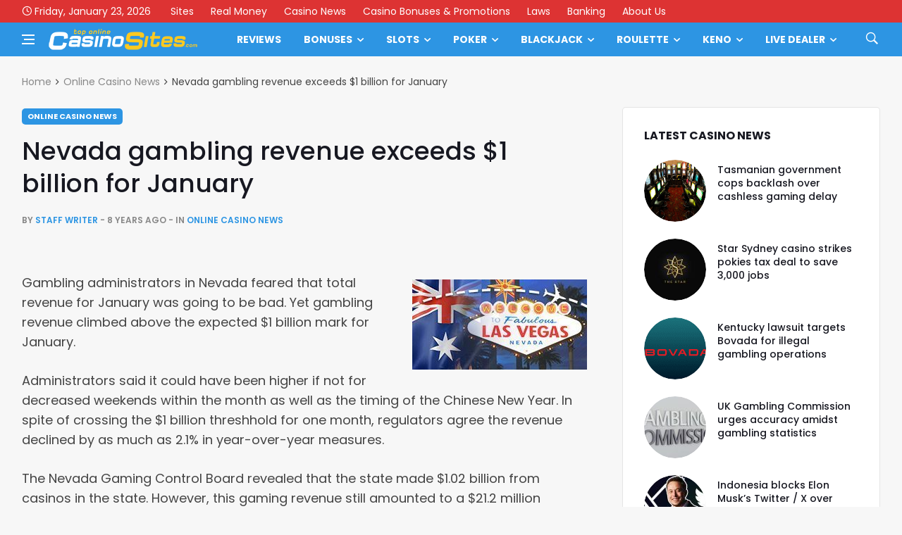

--- FILE ---
content_type: text/html; charset=UTF-8
request_url: https://toponlinecasinosites.com/nevada-gambling-revenue-exceeds-1-billion-for-january/
body_size: 22211
content:
<!doctype html>
<html lang="en-US" xmlns:og="http://opengraphprotocol.org/schema/" xmlns:fb="http://www.facebook.com/2008/fbml" prefix="og: http://ogp.me/ns#">
<head>
	<meta charset="UTF-8">
	<meta name="viewport" content="width=device-width, initial-scale=1">
	<link rel="profile" href="http://gmpg.org/xfn/11">
	<title>Nevada gambling revenue exceeds $1 billion for January | Top Online Casino Sites</title>
<meta name='robots' content='max-image-preview:large' />
<link rel='dns-prefetch' href='//fonts.googleapis.com' />
<link rel="alternate" type="application/rss+xml" title="Top Online Casino Sites &raquo; Feed" href="https://toponlinecasinosites.com/feed/" />
<link rel="alternate" type="application/rss+xml" title="Top Online Casino Sites &raquo; Comments Feed" href="https://toponlinecasinosites.com/comments/feed/" />
<link rel="alternate" title="oEmbed (JSON)" type="application/json+oembed" href="https://toponlinecasinosites.com/wp-json/oembed/1.0/embed?url=https%3A%2F%2Ftoponlinecasinosites.com%2Fnevada-gambling-revenue-exceeds-1-billion-for-january%2F" />
<link rel="alternate" title="oEmbed (XML)" type="text/xml+oembed" href="https://toponlinecasinosites.com/wp-json/oembed/1.0/embed?url=https%3A%2F%2Ftoponlinecasinosites.com%2Fnevada-gambling-revenue-exceeds-1-billion-for-january%2F&#038;format=xml" />
<meta property="og:title" content="Nevada gambling revenue exceeds $1 billion for January - Top Online Casino Sites" />
<meta property="og:type" content="article" />
<meta property="og:description" content="Gambling administrators in Nevada feared that total revenue for January was going to be bad. Yet gam" />
<meta property="og:url" content="https://toponlinecasinosites.com/nevada-gambling-revenue-exceeds-1-billion-for-january/" />
<meta property="og:site_name" content="Top Online Casino Sites" />
<meta property="og:image" content="https://toponlinecasinosites.com/wp-content/uploads/2015/12/lasvegas_image.jpg" />
<style id='wp-img-auto-sizes-contain-inline-css'>
img:is([sizes=auto i],[sizes^="auto," i]){contain-intrinsic-size:3000px 1500px}
/*# sourceURL=wp-img-auto-sizes-contain-inline-css */
</style>
<style id='wp-emoji-styles-inline-css'>

	img.wp-smiley, img.emoji {
		display: inline !important;
		border: none !important;
		box-shadow: none !important;
		height: 1em !important;
		width: 1em !important;
		margin: 0 0.07em !important;
		vertical-align: -0.1em !important;
		background: none !important;
		padding: 0 !important;
	}
/*# sourceURL=wp-emoji-styles-inline-css */
</style>
<style id='wp-block-library-inline-css'>
:root{--wp-block-synced-color:#7a00df;--wp-block-synced-color--rgb:122,0,223;--wp-bound-block-color:var(--wp-block-synced-color);--wp-editor-canvas-background:#ddd;--wp-admin-theme-color:#007cba;--wp-admin-theme-color--rgb:0,124,186;--wp-admin-theme-color-darker-10:#006ba1;--wp-admin-theme-color-darker-10--rgb:0,107,160.5;--wp-admin-theme-color-darker-20:#005a87;--wp-admin-theme-color-darker-20--rgb:0,90,135;--wp-admin-border-width-focus:2px}@media (min-resolution:192dpi){:root{--wp-admin-border-width-focus:1.5px}}.wp-element-button{cursor:pointer}:root .has-very-light-gray-background-color{background-color:#eee}:root .has-very-dark-gray-background-color{background-color:#313131}:root .has-very-light-gray-color{color:#eee}:root .has-very-dark-gray-color{color:#313131}:root .has-vivid-green-cyan-to-vivid-cyan-blue-gradient-background{background:linear-gradient(135deg,#00d084,#0693e3)}:root .has-purple-crush-gradient-background{background:linear-gradient(135deg,#34e2e4,#4721fb 50%,#ab1dfe)}:root .has-hazy-dawn-gradient-background{background:linear-gradient(135deg,#faaca8,#dad0ec)}:root .has-subdued-olive-gradient-background{background:linear-gradient(135deg,#fafae1,#67a671)}:root .has-atomic-cream-gradient-background{background:linear-gradient(135deg,#fdd79a,#004a59)}:root .has-nightshade-gradient-background{background:linear-gradient(135deg,#330968,#31cdcf)}:root .has-midnight-gradient-background{background:linear-gradient(135deg,#020381,#2874fc)}:root{--wp--preset--font-size--normal:16px;--wp--preset--font-size--huge:42px}.has-regular-font-size{font-size:1em}.has-larger-font-size{font-size:2.625em}.has-normal-font-size{font-size:var(--wp--preset--font-size--normal)}.has-huge-font-size{font-size:var(--wp--preset--font-size--huge)}.has-text-align-center{text-align:center}.has-text-align-left{text-align:left}.has-text-align-right{text-align:right}.has-fit-text{white-space:nowrap!important}#end-resizable-editor-section{display:none}.aligncenter{clear:both}.items-justified-left{justify-content:flex-start}.items-justified-center{justify-content:center}.items-justified-right{justify-content:flex-end}.items-justified-space-between{justify-content:space-between}.screen-reader-text{border:0;clip-path:inset(50%);height:1px;margin:-1px;overflow:hidden;padding:0;position:absolute;width:1px;word-wrap:normal!important}.screen-reader-text:focus{background-color:#ddd;clip-path:none;color:#444;display:block;font-size:1em;height:auto;left:5px;line-height:normal;padding:15px 23px 14px;text-decoration:none;top:5px;width:auto;z-index:100000}html :where(.has-border-color){border-style:solid}html :where([style*=border-top-color]){border-top-style:solid}html :where([style*=border-right-color]){border-right-style:solid}html :where([style*=border-bottom-color]){border-bottom-style:solid}html :where([style*=border-left-color]){border-left-style:solid}html :where([style*=border-width]){border-style:solid}html :where([style*=border-top-width]){border-top-style:solid}html :where([style*=border-right-width]){border-right-style:solid}html :where([style*=border-bottom-width]){border-bottom-style:solid}html :where([style*=border-left-width]){border-left-style:solid}html :where(img[class*=wp-image-]){height:auto;max-width:100%}:where(figure){margin:0 0 1em}html :where(.is-position-sticky){--wp-admin--admin-bar--position-offset:var(--wp-admin--admin-bar--height,0px)}@media screen and (max-width:600px){html :where(.is-position-sticky){--wp-admin--admin-bar--position-offset:0px}}

/*# sourceURL=wp-block-library-inline-css */
</style><style id='global-styles-inline-css'>
:root{--wp--preset--aspect-ratio--square: 1;--wp--preset--aspect-ratio--4-3: 4/3;--wp--preset--aspect-ratio--3-4: 3/4;--wp--preset--aspect-ratio--3-2: 3/2;--wp--preset--aspect-ratio--2-3: 2/3;--wp--preset--aspect-ratio--16-9: 16/9;--wp--preset--aspect-ratio--9-16: 9/16;--wp--preset--color--black: #000000;--wp--preset--color--cyan-bluish-gray: #abb8c3;--wp--preset--color--white: #ffffff;--wp--preset--color--pale-pink: #f78da7;--wp--preset--color--vivid-red: #cf2e2e;--wp--preset--color--luminous-vivid-orange: #ff6900;--wp--preset--color--luminous-vivid-amber: #fcb900;--wp--preset--color--light-green-cyan: #7bdcb5;--wp--preset--color--vivid-green-cyan: #00d084;--wp--preset--color--pale-cyan-blue: #8ed1fc;--wp--preset--color--vivid-cyan-blue: #0693e3;--wp--preset--color--vivid-purple: #9b51e0;--wp--preset--gradient--vivid-cyan-blue-to-vivid-purple: linear-gradient(135deg,rgb(6,147,227) 0%,rgb(155,81,224) 100%);--wp--preset--gradient--light-green-cyan-to-vivid-green-cyan: linear-gradient(135deg,rgb(122,220,180) 0%,rgb(0,208,130) 100%);--wp--preset--gradient--luminous-vivid-amber-to-luminous-vivid-orange: linear-gradient(135deg,rgb(252,185,0) 0%,rgb(255,105,0) 100%);--wp--preset--gradient--luminous-vivid-orange-to-vivid-red: linear-gradient(135deg,rgb(255,105,0) 0%,rgb(207,46,46) 100%);--wp--preset--gradient--very-light-gray-to-cyan-bluish-gray: linear-gradient(135deg,rgb(238,238,238) 0%,rgb(169,184,195) 100%);--wp--preset--gradient--cool-to-warm-spectrum: linear-gradient(135deg,rgb(74,234,220) 0%,rgb(151,120,209) 20%,rgb(207,42,186) 40%,rgb(238,44,130) 60%,rgb(251,105,98) 80%,rgb(254,248,76) 100%);--wp--preset--gradient--blush-light-purple: linear-gradient(135deg,rgb(255,206,236) 0%,rgb(152,150,240) 100%);--wp--preset--gradient--blush-bordeaux: linear-gradient(135deg,rgb(254,205,165) 0%,rgb(254,45,45) 50%,rgb(107,0,62) 100%);--wp--preset--gradient--luminous-dusk: linear-gradient(135deg,rgb(255,203,112) 0%,rgb(199,81,192) 50%,rgb(65,88,208) 100%);--wp--preset--gradient--pale-ocean: linear-gradient(135deg,rgb(255,245,203) 0%,rgb(182,227,212) 50%,rgb(51,167,181) 100%);--wp--preset--gradient--electric-grass: linear-gradient(135deg,rgb(202,248,128) 0%,rgb(113,206,126) 100%);--wp--preset--gradient--midnight: linear-gradient(135deg,rgb(2,3,129) 0%,rgb(40,116,252) 100%);--wp--preset--font-size--small: 13px;--wp--preset--font-size--medium: 20px;--wp--preset--font-size--large: 36px;--wp--preset--font-size--x-large: 42px;--wp--preset--spacing--20: 0.44rem;--wp--preset--spacing--30: 0.67rem;--wp--preset--spacing--40: 1rem;--wp--preset--spacing--50: 1.5rem;--wp--preset--spacing--60: 2.25rem;--wp--preset--spacing--70: 3.38rem;--wp--preset--spacing--80: 5.06rem;--wp--preset--shadow--natural: 6px 6px 9px rgba(0, 0, 0, 0.2);--wp--preset--shadow--deep: 12px 12px 50px rgba(0, 0, 0, 0.4);--wp--preset--shadow--sharp: 6px 6px 0px rgba(0, 0, 0, 0.2);--wp--preset--shadow--outlined: 6px 6px 0px -3px rgb(255, 255, 255), 6px 6px rgb(0, 0, 0);--wp--preset--shadow--crisp: 6px 6px 0px rgb(0, 0, 0);}:where(.is-layout-flex){gap: 0.5em;}:where(.is-layout-grid){gap: 0.5em;}body .is-layout-flex{display: flex;}.is-layout-flex{flex-wrap: wrap;align-items: center;}.is-layout-flex > :is(*, div){margin: 0;}body .is-layout-grid{display: grid;}.is-layout-grid > :is(*, div){margin: 0;}:where(.wp-block-columns.is-layout-flex){gap: 2em;}:where(.wp-block-columns.is-layout-grid){gap: 2em;}:where(.wp-block-post-template.is-layout-flex){gap: 1.25em;}:where(.wp-block-post-template.is-layout-grid){gap: 1.25em;}.has-black-color{color: var(--wp--preset--color--black) !important;}.has-cyan-bluish-gray-color{color: var(--wp--preset--color--cyan-bluish-gray) !important;}.has-white-color{color: var(--wp--preset--color--white) !important;}.has-pale-pink-color{color: var(--wp--preset--color--pale-pink) !important;}.has-vivid-red-color{color: var(--wp--preset--color--vivid-red) !important;}.has-luminous-vivid-orange-color{color: var(--wp--preset--color--luminous-vivid-orange) !important;}.has-luminous-vivid-amber-color{color: var(--wp--preset--color--luminous-vivid-amber) !important;}.has-light-green-cyan-color{color: var(--wp--preset--color--light-green-cyan) !important;}.has-vivid-green-cyan-color{color: var(--wp--preset--color--vivid-green-cyan) !important;}.has-pale-cyan-blue-color{color: var(--wp--preset--color--pale-cyan-blue) !important;}.has-vivid-cyan-blue-color{color: var(--wp--preset--color--vivid-cyan-blue) !important;}.has-vivid-purple-color{color: var(--wp--preset--color--vivid-purple) !important;}.has-black-background-color{background-color: var(--wp--preset--color--black) !important;}.has-cyan-bluish-gray-background-color{background-color: var(--wp--preset--color--cyan-bluish-gray) !important;}.has-white-background-color{background-color: var(--wp--preset--color--white) !important;}.has-pale-pink-background-color{background-color: var(--wp--preset--color--pale-pink) !important;}.has-vivid-red-background-color{background-color: var(--wp--preset--color--vivid-red) !important;}.has-luminous-vivid-orange-background-color{background-color: var(--wp--preset--color--luminous-vivid-orange) !important;}.has-luminous-vivid-amber-background-color{background-color: var(--wp--preset--color--luminous-vivid-amber) !important;}.has-light-green-cyan-background-color{background-color: var(--wp--preset--color--light-green-cyan) !important;}.has-vivid-green-cyan-background-color{background-color: var(--wp--preset--color--vivid-green-cyan) !important;}.has-pale-cyan-blue-background-color{background-color: var(--wp--preset--color--pale-cyan-blue) !important;}.has-vivid-cyan-blue-background-color{background-color: var(--wp--preset--color--vivid-cyan-blue) !important;}.has-vivid-purple-background-color{background-color: var(--wp--preset--color--vivid-purple) !important;}.has-black-border-color{border-color: var(--wp--preset--color--black) !important;}.has-cyan-bluish-gray-border-color{border-color: var(--wp--preset--color--cyan-bluish-gray) !important;}.has-white-border-color{border-color: var(--wp--preset--color--white) !important;}.has-pale-pink-border-color{border-color: var(--wp--preset--color--pale-pink) !important;}.has-vivid-red-border-color{border-color: var(--wp--preset--color--vivid-red) !important;}.has-luminous-vivid-orange-border-color{border-color: var(--wp--preset--color--luminous-vivid-orange) !important;}.has-luminous-vivid-amber-border-color{border-color: var(--wp--preset--color--luminous-vivid-amber) !important;}.has-light-green-cyan-border-color{border-color: var(--wp--preset--color--light-green-cyan) !important;}.has-vivid-green-cyan-border-color{border-color: var(--wp--preset--color--vivid-green-cyan) !important;}.has-pale-cyan-blue-border-color{border-color: var(--wp--preset--color--pale-cyan-blue) !important;}.has-vivid-cyan-blue-border-color{border-color: var(--wp--preset--color--vivid-cyan-blue) !important;}.has-vivid-purple-border-color{border-color: var(--wp--preset--color--vivid-purple) !important;}.has-vivid-cyan-blue-to-vivid-purple-gradient-background{background: var(--wp--preset--gradient--vivid-cyan-blue-to-vivid-purple) !important;}.has-light-green-cyan-to-vivid-green-cyan-gradient-background{background: var(--wp--preset--gradient--light-green-cyan-to-vivid-green-cyan) !important;}.has-luminous-vivid-amber-to-luminous-vivid-orange-gradient-background{background: var(--wp--preset--gradient--luminous-vivid-amber-to-luminous-vivid-orange) !important;}.has-luminous-vivid-orange-to-vivid-red-gradient-background{background: var(--wp--preset--gradient--luminous-vivid-orange-to-vivid-red) !important;}.has-very-light-gray-to-cyan-bluish-gray-gradient-background{background: var(--wp--preset--gradient--very-light-gray-to-cyan-bluish-gray) !important;}.has-cool-to-warm-spectrum-gradient-background{background: var(--wp--preset--gradient--cool-to-warm-spectrum) !important;}.has-blush-light-purple-gradient-background{background: var(--wp--preset--gradient--blush-light-purple) !important;}.has-blush-bordeaux-gradient-background{background: var(--wp--preset--gradient--blush-bordeaux) !important;}.has-luminous-dusk-gradient-background{background: var(--wp--preset--gradient--luminous-dusk) !important;}.has-pale-ocean-gradient-background{background: var(--wp--preset--gradient--pale-ocean) !important;}.has-electric-grass-gradient-background{background: var(--wp--preset--gradient--electric-grass) !important;}.has-midnight-gradient-background{background: var(--wp--preset--gradient--midnight) !important;}.has-small-font-size{font-size: var(--wp--preset--font-size--small) !important;}.has-medium-font-size{font-size: var(--wp--preset--font-size--medium) !important;}.has-large-font-size{font-size: var(--wp--preset--font-size--large) !important;}.has-x-large-font-size{font-size: var(--wp--preset--font-size--x-large) !important;}
/*# sourceURL=global-styles-inline-css */
</style>

<style id='classic-theme-styles-inline-css'>
/*! This file is auto-generated */
.wp-block-button__link{color:#fff;background-color:#32373c;border-radius:9999px;box-shadow:none;text-decoration:none;padding:calc(.667em + 2px) calc(1.333em + 2px);font-size:1.125em}.wp-block-file__button{background:#32373c;color:#fff;text-decoration:none}
/*# sourceURL=/wp-includes/css/classic-themes.min.css */
</style>
<link rel='stylesheet' id='wpg-videos-font-css' href='//fonts.googleapis.com/css?family=Poppins%3A400%2C500%2C600%2C700&#038;ver=6.9' media='all' />
<link rel='stylesheet' id='bootstrap-css' href='https://toponlinecasinosites.com/wp-content/themes/deus/css/bootstrap.min.css?ver=6.9' media='all' />
<link rel='stylesheet' id='wpg-font-icons-css' href='https://toponlinecasinosites.com/wp-content/themes/deus/css/font-icons.css?ver=6.9' media='all' />
<link rel='stylesheet' id='wpg-core-css' href='https://toponlinecasinosites.com/wp-content/themes/deus/style.css?ver=6.9' media='all' />
<style id='wpg-core-inline-css'>
.top-bar{background-color:#d33}.widget-instagram-wide{background-color:#fff!important}a,.loader,.entry__title:hover a,.entry__meta a,.newsticker__item-url:hover,.post-list-small__entry-title a:hover,.post-list-small__entry-title a:focus,.post-list-small--arrows li:before,.video-playlist__list-item:hover .video-playlist__list-item-title,.video-playlist__list-item--active .video-playlist__list-item-title,.widget_archive li:before,.widget_categories li:before,.widget_meta li:before,.widget_pages li:before,.widget_nav_menu li:before,.widget_recent_entries li:before,.categories-widget li:before,.entry-navigation a:hover,.comment-edit-link,.nav__menu>li>a:hover,.nav__dropdown-menu>li>a:hover,.nav__right a:hover,.nav__right a:focus,.sidenav__menu-url:hover,.sidenav__menu-url:focus,.sidenav__close-button:hover,.footer a:not(.social):hover,.footer__nav-menu a:hover,.copyright a:hover,.footer__bottom--dark .footer__nav-menu a:hover,.widget_recent_entries ul li a:hover,.module-filters ul li a:hover,.module-filters ul li a:focus,.module-filters ul li a.active,.style-politics .widget-title,.style-politics .widget-title a,.style-politics .section-title,.style-games .footer .widget-title,.style-games .footer .widget-title a,.style-games .posts-module .widget-title,.style-games .posts-module .widget-title a,.style-music .widget-title,.style-music .widget-title a,.tweets li:before,h1>a:hover,h2>a:hover,h3>a:hover,h4>a:hover,h5>a:hover,h6>a:hover,.wp-block-quote.is-large cite,.wp-block-quote.is-large footer,.wp-block-quote.is-style-large cite,.wp-block-quote.is-style-large footer{color:#2D95E3}.thumb-text-holder .entry__meta .entry__meta-category a,.thumb-text-holder .entry__meta .entry__meta-category a:hover{color:#2D95E3!important}.btn-color,.owl-prev:hover,.owl-next:hover,.owl-dot.active span,.owl-dot:hover span,.owl-custom-nav__btn:hover,.tabs__item--active:before,.entry__play-time,.entry__meta-category--label,.trending-now__label,.newsticker-button:hover,.widget_calendar caption,.mc4wp-form-fields input[type=submit]:focus,.widget_tag_cloud a:hover,.entry__tags a:hover,.final-review__score-number,.final-review__text-holder:before,.pagination__page:not(span):hover,.pagination__page--current,.nav__menu>li>a:before,.nav-icon-toggle:hover .nav-icon-toggle__inner,.nav-icon-toggle:hover .nav-icon-toggle__inner:before,.nav-icon-toggle:hover .nav-icon-toggle__inner:after,.nav--colored .nav__holder,#back-to-top:hover,#reading-position-indicator,.footer--dark .categories-count,.style-videos .nav__menu .active,.page-links a:hover span,body .mejs-container .mejs-controls,span.video-close-btn:hover,.menu-note,input[type=submit],.menu-counter-bubble,.categories-count,.post-counter,.demos-btn{background-color:#2D95E3!important}input:focus,textarea:focus,.footer--dark .mc4wp-form-fields input[type=email]:focus,.footer--dark .mc4wp-form-fields input[type=text]:focus,input:not([type=button]):not([type=reset]):not([type=submit]):focus,textarea:focus,.entry-score,.entry__article pre,.wp-block-quote,.wp-block-quote[style*="text-align:right"],.wp-block-quote[style*="text-align: right"],.wp-block-pullquote{border-color:#2D95E3}
/*# sourceURL=wpg-core-inline-css */
</style>
<script src="https://toponlinecasinosites.com/wp-includes/js/jquery/jquery.min.js?ver=3.7.1" id="jquery-core-js"></script>
<script src="https://toponlinecasinosites.com/wp-includes/js/jquery/jquery-migrate.min.js?ver=3.4.1" id="jquery-migrate-js"></script>
<link rel="https://api.w.org/" href="https://toponlinecasinosites.com/wp-json/" /><link rel="alternate" title="JSON" type="application/json" href="https://toponlinecasinosites.com/wp-json/wp/v2/posts/15492" /><link rel="EditURI" type="application/rsd+xml" title="RSD" href="https://toponlinecasinosites.com/xmlrpc.php?rsd" />
<link rel='shortlink' href='https://toponlinecasinosites.com/?p=15492' />
	<script>
		var _dc_user_ip = "18.226.172.210";
		var _dc_user_country_code = "US";
		var _dc_user_country_name = "United States";
		var _dc_disable_links = false;
	</script>
<script src='https://toponlinecasinosites.com/wp-content/plugins/rm-data-central/ab-free/showads.js'></script><!-- Global site tag (gtag.js) - Google Analytics -->
<!-- Google tag (gtag.js) -->
<script async src="https://www.googletagmanager.com/gtag/js?id=G-Y04TFVGNTB"></script>
<script>
  window.dataLayer = window.dataLayer || [];
  function gtag(){dataLayer.push(arguments);}
  gtag('js', new Date());

  gtag('config', 'G-Y04TFVGNTB');
</script>
<meta name="msvalidate.01" content="38A1569753A73F7FE658F592DACC0EC9" />
<!-- SEO meta tags powered by SmartCrawl https://wpmudev.com/project/smartcrawl-wordpress-seo/ -->
<meta name="description" content="Gambling administrators in Nevada feared that total revenue for January was going to be bad. Yet gambling revenue climbed above the expected $1 billion mark ..." />
<script type="application/ld+json">{"@context":"https:\/\/schema.org","@graph":[{"@type":"Organization","@id":"https:\/\/toponlinecasinosites.com\/#schema-publishing-organization","url":"https:\/\/toponlinecasinosites.com","name":"Top Online Casino Sites","logo":{"@type":"ImageObject","@id":"https:\/\/toponlinecasinosites.com\/#schema-organization-logo","url":"https:\/\/toponlinecasinosites.com\/wp-content\/uploads\/2017\/09\/tocs_tci.jpg","height":60,"width":60}},{"@type":"WebSite","@id":"https:\/\/toponlinecasinosites.com\/#schema-website","url":"https:\/\/toponlinecasinosites.com","name":"Top Online Casino Sites","encoding":"UTF-8","potentialAction":{"@type":"SearchAction","target":"https:\/\/toponlinecasinosites.com\/search\/{search_term_string}\/","query-input":"required name=search_term_string"},"image":{"@type":"ImageObject","@id":"https:\/\/toponlinecasinosites.com\/#schema-site-logo","url":"https:\/\/toponlinecasinosites.com\/wp-content\/uploads\/2019\/06\/tocs_30.png","height":30,"width":186}},{"@type":"BreadcrumbList","@id":"https:\/\/toponlinecasinosites.com\/nevada-gambling-revenue-exceeds-1-billion-for-january?page&name=nevada-gambling-revenue-exceeds-1-billion-for-january\/#breadcrumb","itemListElement":[{"@type":"ListItem","position":1,"name":"Home","item":"https:\/\/toponlinecasinosites.com"},{"@type":"ListItem","position":2,"name":"Online Casino News","item":"https:\/\/toponlinecasinosites.com\/category\/gambling-news\/"},{"@type":"ListItem","position":3,"name":"Nevada gambling revenue exceeds $1 billion for January"}]},{"@type":"Person","@id":"https:\/\/toponlinecasinosites.com\/author\/staff\/#schema-author","name":"Staff Writer","url":"https:\/\/toponlinecasinosites.com\/author\/staff\/"},{"@type":"WebPage","@id":"https:\/\/toponlinecasinosites.com\/nevada-gambling-revenue-exceeds-1-billion-for-january\/#schema-webpage","isPartOf":{"@id":"https:\/\/toponlinecasinosites.com\/#schema-website"},"publisher":{"@id":"https:\/\/toponlinecasinosites.com\/#schema-publishing-organization"},"url":"https:\/\/toponlinecasinosites.com\/nevada-gambling-revenue-exceeds-1-billion-for-january\/","hasPart":[{"@type":"SiteNavigationElement","@id":"https:\/\/toponlinecasinosites.com\/nevada-gambling-revenue-exceeds-1-billion-for-january\/#schema-nav-element-27","name":"Home","url":"http:\/\/casinosonline.com.au\/"}]},{"@type":"Article","mainEntityOfPage":{"@id":"https:\/\/toponlinecasinosites.com\/nevada-gambling-revenue-exceeds-1-billion-for-january\/#schema-webpage"},"author":{"@id":"https:\/\/toponlinecasinosites.com\/author\/staff\/#schema-author"},"publisher":{"@id":"https:\/\/toponlinecasinosites.com\/#schema-publishing-organization"},"dateModified":"2021-05-27T09:26:55","datePublished":"2018-03-05T10:51:32","headline":"Nevada gambling revenue exceeds $1 billion for January | Top Online Casino Sites","description":"Gambling administrators in Nevada feared that total revenue for January was going to be bad. Yet gambling revenue climbed above the expected $1 billion mark ...","name":"Nevada gambling revenue exceeds $1 billion for January","image":{"@type":"ImageObject","@id":"https:\/\/toponlinecasinosites.com\/nevada-gambling-revenue-exceeds-1-billion-for-january\/#schema-article-image","url":"https:\/\/toponlinecasinosites.com\/wp-content\/uploads\/2015\/12\/lasvegas_image.jpg","height":128,"width":248},"thumbnailUrl":"https:\/\/toponlinecasinosites.com\/wp-content\/uploads\/2015\/12\/lasvegas_image.jpg"}]}</script>
<meta property="og:type" content="article" />
<meta property="og:url" content="https://toponlinecasinosites.com/nevada-gambling-revenue-exceeds-1-billion-for-january/" />
<meta property="og:title" content="Nevada gambling revenue exceeds $1 billion for January | Top Online Casino Sites" />
<meta property="og:description" content="Gambling administrators in Nevada feared that total revenue for January was going to be bad. Yet gambling revenue climbed above the expected $1 billion mark ..." />
<meta property="og:image" content="https://toponlinecasinosites.com/wp-content/uploads/2015/12/lasvegas_image.jpg" />
<meta property="og:image:width" content="248" />
<meta property="og:image:height" content="128" />
<meta property="article:published_time" content="2018-03-05T10:51:32" />
<meta property="article:author" content="Staff Writer" />
<meta name="twitter:card" content="summary_large_image" />
<meta name="twitter:title" content="Nevada gambling revenue exceeds $1 billion for January | Top Online Casino Sites" />
<meta name="twitter:description" content="Gambling administrators in Nevada feared that total revenue for January was going to be bad. Yet gambling revenue climbed above the expected $1 billion mark ..." />
<meta name="twitter:image" content="https://toponlinecasinosites.com/wp-content/uploads/2015/12/lasvegas_image.jpg" />
<!-- /SEO -->
<link rel="icon" href="https://toponlinecasinosites.com/wp-content/uploads/2017/09/android-chrome-256x256-150x150.png" sizes="32x32" />
<link rel="icon" href="https://toponlinecasinosites.com/wp-content/uploads/2017/09/android-chrome-256x256.png" sizes="192x192" />
<link rel="apple-touch-icon" href="https://toponlinecasinosites.com/wp-content/uploads/2017/09/android-chrome-256x256.png" />
<meta name="msapplication-TileImage" content="https://toponlinecasinosites.com/wp-content/uploads/2017/09/android-chrome-256x256.png" />
		<style id="wp-custom-css">
			.dc-table-card .card .bonus {
	padding: 0;
	background: none;
	bordeR: none;
}

.dc-table-card .card .bonus h4  {
	line-height: 1.1em !important;
	font-size: 1.1em !important
}

.simple-brand-list li {
	list-style: none;
}

.cb_links a.cb_bet-link {
	background: #ffa500 !important;
	border: 1px solid #ffa500 !important;
}

.casino-brand_main .cb_links > a.cb_bet-link:hover,
.casino-brand_main .cb_links > a.cb_review-link:hover{
	background: #ffa50011 !important;
	color: #ffa500 !important;
		border: 1px solid #ffa500 !important;
}

.cb_slogan {
    background: #2D95E311 !important;
    border: 1px solid #2D95E3 !important;
	color: #2072af !important; 
}

.cb_ranking span {
    background: #ffa50011 !important;
    border: 1px solid #ffa500 !important;
	color: #ffa500 !important; }

hr {
	max-width: 320px
}

.casino-brand_header {
	display: none !important
}

 .char-cards {
        display: grid;
    grid-template-columns:  1fr 1fr 1fr;
        grid-gap: 10px;
        margin-bottom: 20px;
    }
    
    .char-cards.large-cards {
        display: grid;
    grid-template-columns:  1fr 1fr;
        grid-gap: 10px;
        margin-bottom: 20px;
    }

  
    .char-card {
        display: flex;
        flex-direction: column;
        align-items: center;
    border-radius: 7px 7px 6px 6px;
            background: #fdfdfd;
    border: 2px solid #fff;
        box-shadow: 0 1px 3px 0 rgba(0,0,0,.1);
			align-self: flex-start;
    }
    
    .char-card img {
    width: 100% !important;
    border-radius: 6px 6px 0 0;
			border-bottom: 1px solid #eee
    }
    
    .char-card-info h4 {
        margin: -15px 0 4px !important;
        color: #444;
			font-weight: 900;
			font-size: 1.2em;
			font-family: 'Helvetica Neue'
    }

.char-card-info h4 a {
	color: #2D95E3;
	transition: 80ms ease-in;
}


.char-card-info h4 a:hover {
	color: #222;
}
    
    .char-card-info {
        padding: 0 15px;
        color: #333;
    }
    
 .char-card-info p {
        line-height: 1.5em;
	 font-size: .9em;
	 color: #444;
    }  

.char-card-info .pageList li {
	margin-bottom: 3px;
	font-size: .9em;
padding-left: 0px;
	line-height: 1.3em
}

.char-card-info .pageList li::before {
	color: #e98fa1;
}

.char-card-info .pageList  {
	margin: 10px 0 15px;
	padding-left: 0px
}

.color {
color: #2D95E3
}

.wpwc-reading-time {
	display: none
}

.footer-3333 .widget {
max-width: 100%;
	flex: 1;
}

.imageLink img {
border: 5px solid #fff;
	border-radius: 12px;
	transition: 100ms ease-in;
	margin: 7px 0 0;
}

.imageLink:hover img {
border: 5px solid #4297ff;
}

.casinoReviewList.withdrawalsDiv, .casinoReviewList.depositsDiv {
	max-width: 100% !important;
	align-self: flex-start;
	max-height: 148px;
	overflow: scroll;
}


.country {
background: #ffffff99 !important;
border-radius: 0 0 2px 2px !important
}

.country p {
	color: #737373 !important
}

.aligncenter {
	border-radius: 4px;
}

.review-screenshot img {
	max-height: 158px
}

.footer__widgets  {
padding: 20px 0 60px !important
}

.footer-3333 .widget_block {
	display: flex;
	width: 100%;
/* 	background: red; */
	margin: 0;
	justify-content: space-between;
	align-items: center;
}


.footer-3333 .widget_block a {
	max-width: 200px
}

.gambleAwareFooter {
	max-width: 200px;
	display: flex;
	align-items: center;
}

.gambleAwareFooter>img {
	max-width: 30px;
	margin-right: 10px
}
section.main {
	position: relative;
}


.casinofullpage ul {
	list-style: none !important;
	margin-left: 0 !important;
		margin-bottom: 0 !important;
}

.depositsDiv li,
.withdrawalsDiv li {
	font-size: .6em !important;
	padding: 0 11px !important;
}

.banking.currency li {
	min-width: 90px;
}

.top-left .url-link {
font-weight: 600;
	color: orange
}

.wpb_content_element {
	margin: 0 !important
}

.brandTitle {
	margin-bottom: 3px !important;
	padding: 0;
	font-weight: 600 !important;
	color: #777
}

.review-nav a {
	background: #4c94dd !important
}

.review-nav a:hover {
	background: #3c7fc3 !important
}

.casinofullpage .bonus {
	background-color: #fff !important;
	border-width: 2px !important;
	border-color: #ddd !important
}

ul.basic,
.casinoMoreInfo .casinoReviewList,
.banking li {
	background: #fff !important;
	box-shadow: none !important;
	border: 1px solid #ddd;
	border-right: 1px solid #ddd !important
}

.casinoReviewList.restrictedDiv {
	min-width: 90% !important;
	width: 10% !important;
}
p.terms-text {
	margin-bottom: 10px;
	line-height: 1.2em;
	color: #777
}

.casinoReviewList h2 {
	font-size: 1em;
}

.currencyh2 {
font-size: 1em;
	font-family: 'Helvetica Neue' !important;
}

ul.basic {
	padding: 15px !important;
}

.tocs-table  {
border-color: #fff !important;
} 

.table-header {
	background: #fefefe !important;
	font-size: .85em;
	justify-content: flex-start !important;
	padding-left: 20px !important;
}

.table-header h3 {
color: #2b95e3 !important;
	font-weight: 900;
}

.casino-new-bp {
	border: none
}

td.term-text {
	background: ;
	line-height: 1.2em;
	font-size: .6em;
	background: #fff;
	border-top: 3px solid #eee!important;
	color: #888;
}

a.bet-link {
	background: #ffa50011 !important;
	color: #ffa500 !important;
	font-size: .8em !important;
	border: 3px solid #ffa500;
	padding: 5px !important;
}

a.bet-link:hover {
		background: #ffa500cc !important;
	color: #fff !important;
}

a.review-link {
	font-size: .6em !important;
	text-align: left;
	letter-spacing: .02em;
	margin-top: -5px;
}

.casino-new-bp td {
	border: none;
}

.casino-new-bp .table-status {
	margin-bottom: 0 !important;
	font-size: .5em;
	background: #2b95e3
}

.logo-ranking img {
	max-width: 130px;
	max-height: 45px;
}

.logo-ranking span {
	box-shadow: none !important;
	background: #fff !important;
	font-size: .7em !important;
	border-radius: 0em !important;
	height: 25px !important;
		width: 25px !important;
	color: #2b95e3 !important
}

h2.title-link {
	font-size: .9em !important;
	font-weight: 600;
	color: #555;
	margin-bottom: 0 !important;
}

.title-info {
	line-height: 0em
}

.title-info em {
	line-height: 0em !important;
	font-size: .85em;
	font-weight: 900;
	margin: 0;
}

.nav__dropdown-menu {
	list-style: none !important;
}

.linkList {
	list-style: none !important;
	margin-left: 0 !important;
	display: flex;
	flex-wrap: wrap;
}

.linkList li {
	flex: 1;
	background: #d5d5d5;
	margin: 5px 5px 0 0;
	min-width: 280px;
	height: 42px;
	display: flex;
	justify-content: center;
	align-items: center;
	color: #fff;
	border-radius: 6px;
	text-align: center;
		font-weight: 600;
}

.linkList li a {
	border-radius: 6px;
	background: #fff5e2;
	border: 2px solid #ffa500;
	padding: 10px 15px;
	flex: 1 !important;
	min-width: 100% !important;
	height: 100% !important;
	display: flex;
	justify-content: center;
	align-items: center;
	color: #ffa500;
	transition: 120ms ease-in;
	line-height: 1.3em;
	white-space: nowrap
}

.linkList li a span {
	margin-right: 10px;
	color: #ffd556;
}

aside td.bonus {
	background: none;
	padding: 0 !important;
}

.linkList li a:hover {
	background: #ffc14e;
	color: #fff;
}

.tocs-table th {
background: #2b95e313;
	color: #2b95e3;
	font-size: .9em !important;	
	border-color: #fff !important
}

th.th-main {
background: #2b95e3;
	color: #fff;
	font-size: 1em !important;	
}

.tocs-table td {
	color: #555;
	background: #fff;
	font-size: .9em !important;	
	border-color: #eee !important
}

ul.brmc-accordion.dark li label.title {
	background: #2b95e3 !important;
	border-bottom: none !important
}

ul.brmc-accordion.dark {
	margin-bottom: 0 !important;
		margin-top: -10px !important;
	border-radius: 6px; 
	overflow: hidden;
}

ul.brmc-accordion.dark li i::before,
ul.brmc-accordion.dark li i::after{
	background: #fff !important
}

.widget ul {
	list-style: none !important;
}

.card {
	border-radius: 10px !important;
	box-shadow: none !important;
	border: 2px solid #eaeaea;
}

.card .bonus {
	margin: 10px 0 0 0 !important;
}

.card .bonus h4 {
	text-align: center !important;
	font-weight: 600;
	font-size: 1.2em !important;
}

.card .bonus p {
	text-align: center !important;
	font-family: 'Helvetica Neue';
		color: #666 !important;
	font-size: .7em !important;
	line-height: 1.2em;
}

.card .term-txt p {
	font-size: .5em !important;
	text-align: center !important;
	margin: 10px 0 !important;
	font-weight: 400;
	color: #777 !important;
		font-family: 'Helvetica Neue';
	line-height: 1.5em;
}

.card .call-to-action {
	border: 5px solid #fff!important;
	border-radius: 14px !important;
	background: #ffa500 !important;
	color: #fff !important;
			font-family: 'Helvetica Neue' !important;
	letter-spacing: .05em;
	line-height: 45px !important;
	transition: 70ms ease-in;
}

.card .call-to-action:hover {
	background: #ffa50022 !important;
	color: #ffa500 !important
}

.card .review-link {
width: 130px;
	margin: 0 auto;
	border-radius: 4px;
	color: #777 !important;
	background: #eee !important;
	font-size: .6em !important;
	text-transform: capitalize !important;
	text-align: center;
}


.card .review-link:hover {
		background: #aaaaaa11 !important;
	color: #ffa500 !important
}

.card h3 {
	margin: 0 0 10px 0;
	font-weight: 900;
	color: #444;
}

.card a {
	width: 100%
}

.card a:first-of-type img {
	width: 90px;
	border-radius: 10px !important
}

.pageList h3 {
	font-weight: 600;;
	margin: 15px 0 5px;
}

.pageList strong {
	color: #333 !important;
}

  .pageList.arrows > li::before {
        content: "➢ ";
        left: -22px;
        top: 1px;
            font-size: .8em !important
    }

.pageList a {
/* 	color: #24a8bc !importan; */
	text-decoration: none;
	transition: 120ms ease-in !important;
}



.pageList a:hover {
	color: #ff3e4c
}

.flexLists {
	display: flex;
	flex-wrap: wrap;
	margin: 15px 0;
	padding: 0 15px;
}

.flexLists .pageList {
	flex: 1;
	min-width: 180px;
		margin-bottom: 0;
	margin-top: 0;
}



.pageList {
		list-style: none !important;
	line-height: 1.7em;
	margin-left: 0;
}
.pageList li {
	margin-bottom: 7px !important;
	position: relative;
	margin-left: 18px;
}

.pageList.mb li {
	margin-bottom: 15px;
}

.pageList li::before {
	content: "\2022";
	color: #ffa63d;
	font-weight: bold;
	display: inline-block;
	width: 1em;
	position: absolute;
	left: -20px;
	font-size: 1.2em
}

.pageList .linkList li {
	margin-left: 0;
}
.pageList .linkList {
	padding-bottom: 8px !important;
	margin-bottom: 35px !important;
	border-bottom: 1px solid #24a8bc55
}
.pageList .linkList li::before {
	content: none;
	color: #24a8bc;
	font-weight: bold;
	display: inline-block;
/* 	width: 1em; */
/* 	position: absolute; */
	left: -18px;
	font-size: 1.2em
}

.pageList ul {
	padding-left: 0px !important;
	padding-top: 0px !important;
	margin-bottom: 25px !important;
	list-style: none;
}

.pageList ul li::before {
	color: #aaa;
	font-size: 1em;
	left: -17px;
/* 	top: -1px !important; */
}

.pageList ul li {
	margin-bottom: 0 !important;
	font-size: .95em
}

.numList {
	list-style: none;
	padding-left: 20px !important;
}

.numList li {
  counter-increment: list;
  list-style-type: none !i;
  position: relative;
	margin-bottom: 9px;

}

ol.numList li:before {
  color: #24a8bc;
  content: counter(list) ".";
  left: -40px;
  position: absolute;
  text-align: right;
  width: 26px;
	font-weight: 900;
}




#app-table  {
  border-collapse: collapse;
  width: 100%;
	margin-bottom: 15px;
	background: #fff;
	font-size: .9em
}

#app-table  td, #app-table th {
  border: 1px solid #ddd;
  padding: 8px;
}

#app-table tr>:first-child {
	width: 100px;
	text-align: center;
	font-weight: bold
}

#app-table  tr:nth-child(even){background-color: #fdfafa;}

#app-table  tr:hover {background-color: #f9f9f9;}

#app-table th {
  padding-top: 5px;
  padding-bottom: 5px;
  background-color: #1989b9;
  color: white;
	font-weight: bolder;
}

.btn-container {
	display: flex;
	justify-content: space-between;
}

.btn-box {
	flex: 1;
	padding: 20px 15px 0;
	display: flex;
	flex-direction: column;
	justify-content: center !important;
	align-items: center;
	margin-right: 10px;
	border-radius: 5px
}

.btn-container>:last-child {
margin-right: 0px;
}

.btn-box h4 {
	text-shadow: 2px 2px 3px #000;
	color: #fff;
	text-decoration: none !important;
	font-weight: bold;
	
}

.btn-box a {
	padding: 5px 30px;
	background: #2d95e3;
	color: #fff;
	text-decoration: none !important;
	font-weight: bold;
	border-radius: 5px;
	transition-duration: 150ms;
	
}

.btn-box a:hover {
	background: #26a2ff;
}

.app-box {
	display: flex;
	justify-content: space-between;
	flex-wrap: wrap;
}

.app-box img{
	max-width: 150px;
	border-radius: 15px;
	box-shadow: 0px 2px 3px #a1a1a1;
}	

ul {
	list-style: circle !important;
}

.app-box img:hover{
	box-shadow: 0px 0px 3px #a1a1a1;
}	

.button-link-page { background: #20486e;
	color: #eee;
	display: block;
max-width: 500px;
		margin: 0 auto 0;
	text-align: center;
		padding: 10px;
		border-radius: 5px;
		transition-duration: 200ms;
		box-shadow: 0px 2px 4px 1px #bbb
}

.button-link-page:hover {
	background: #3fb44f;
	color: #fff;
}

.btn-lnks {
	display: flex;
	justify-content: space-between;
	margin-bottom: 10px;
}

.btn-lnks :first-child {
	margin-right: 10px;
}

.btn-lnk {
	background: #206ca2;
	color: #fff;
	font-weight: bold;
	padding: 10px;
	flex: 1;
	text-align: center;
	border-radius: 4px;
	transition-duration: 150ms;
}

.btn-lnk:focus,
.btn-lnk:hover {
	color: #fff;
	background: #2e8fd4;
}

.casino-item-header > *{
	font-size: 11px;
	font-weight: 600;
}

.casino-item-header .availability {
font-size: 0px;
}

span.bonus,
span.data {
	font-size: 13px;
}

.image-lightbox {
	display: none;
}
.review-logo {
	display: flex;
	flex-direction: column;
	justify-content: center;
	align-items: center;
}

.review-logo img {
width: 100px !important;
	height: 90px !important;
	display: block !important;
}

.banking-img-list > :nth-child(3) {
	display: none;
}
.banking-img-list {
	margin-bottom: 0px !important;
}

.brmc-accordion li {
	list-style: none;
	padding-left: 0px !important;
	margin-left: 0;
}

.brmc-accordion li p {
	background: #fcfcfc;
	border-top: 1px solid #eee
}

.brmc-accordion li h3 {
	margin: 0px;
}

.brmc-accordion {
	margin: 0 0 1em 0 !important;
}

.review-main {
	border: solid 1px #ddd;
}

i.fa.fa-star {
display: inline-block !important;
	width: 13px;
	height: 13px;
	background: #388adc !important;
	border-radius: 50%;
}
#shortcode-widget-3 {
	padding: 8px
}

.sidebar-casino-list {
	border-right: solid 1px;
	border-bottom: solid 1px;
	border-color: #eee;
}

.sidebar-casino-list .item:hover {
background: #eaeaea !important;
}

.sidebar-casino-list td{
	border: none;
	padding: 13px !important;
}

.img-wrapper {
	width: 55px !important;

}
td.title h4 {
	color: #555 !important;
}

td.bonus {
	font-weight: 600;
	font-size: .8em !important;
} 

.button-wrapper a {
	flex: 1;
	padding: 6px !important;
	border-radius: 5px !important;
		text-transform: uppercase;
	display: block;
	font-weight: 600;
	font-size: 1em !important;
	background: #fffbf3 !important;
	color: #ffa500 !important;
	border: 2px solid #ffa500
}

.button-wrapper a:hover {
	background: #ffb122 !important;
	color: #fff !important;
}

.img-wrapper a img {
	margin: 0 !important;
	max-width: 40px !important;
	max-height: 40px !important;
	height: 40px !important;
	width: 40px !important;


}

.casino-list {
	border-radius: 6px 6px 0px 0px;
	border: none !important;
	border-bottom: 2px solid #a3a3a3 !important;
	margin-bottom: 10px !important
}
.casino-item {
	border-left: 1px solid #bbb;
	border-bottom: 1px solid #bbb !important;
	border-right: 1px solid #bbb;
	background: #fefefe !important;
}

.casino-item img {
	border-radius: 4px !important;
}

.casino-list {
	border-bottom: none !important;
}

.casino-list .featured {
	background: #20486e!important;

	padding: 10px !important;
	border-radius: 6px 6px 0px 0px;
	font-weight: bold;
}

a.sign-button {
	border-top: none !important;
}

.casino-item-header {
	background: #bbb !important;
}

@media(max-width: 990px) {
	.review-logo img {
position: relative !important;
		left: 43px;
		top: 60px;
}
	
	.btn-lnks {
	display: flex;
	justify-content: flex-start;
		flex-direction: column;
	margin-bottom: 25px;
}

.btn-lnks :first-child {
	margin-right: 0px;
}

.btn-lnk {
	padding: 13px;
}
	
	.app-box {
	display: flex;
		flex-direction: column;
	
}

.app-box img{
	max-width: 300px;

}	
	
	.btn-container {
		flex-direction: column;
	}
	
	.btn-box {
		margin-right: 0px;
		margin-bottom: 15px;
	}
}

@media(max-width: 700px) {
	.img-box {
		position: absolute;
		top: 15px;
		right: 10px;
		width: 100px;
	}
	
	.img-box a img {
width: 100px;
		max-height: 35px
	}
}		</style>
		<link rel='stylesheet' id='dc_tinymce_styles-css' href='https://toponlinecasinosites.com/wp-content/plugins/rm-data-central/wordpress/tinymce-plugins/css/dc_tinymce_styles.css?ver=6.9' media='all' />
</head>

<body class="wp-singular post-template-default single single-post postid-15492 single-format-standard wp-theme-deus style-videos bg-light style-rounded is-lazyload is-more-article">

				<div class="loader-mask">
				<div class="loader">
					<div></div>
				</div>
			</div>
		
	<!-- Bg Overlay -->
<div class="content-overlay"></div>

<aside class="sidenav" id="sidenav">

    <div class="sidenav__close">
        <button class="sidenav__close-button" id="sidenav__close-button" aria-label="close sidenav">
            <i class="ui-close sidenav__close-icon"></i>
        </button>
    </div>

    <div class="sidenav__menu-container d-lg-none">
        <div class="mobile-menu"></div>

        <div class="sidenav__socials">
            <div class="socials"></div>        </div>
    </div>

                <div class="sidenav__menu-container d-none d-lg-block">
                <div class="mobile-menu"></div>

                <div class="sidenav__socials">
                    <div class="socials"></div>                </div>
            </div>
            
</aside><!-- #sidebox -->

	<main class="main oh" id="main">
		<a class="skip-link screen-reader-text" href="#content">Skip to content</a>

		
		<!-- Top Bar -->
<div class="top-bar d-none d-lg-block clearfix">
    <div class="container">


            <div class="topbar-left">
                			<div class="topbar-item topbar-date">
				<span class="topbar-icon ui-clock"></span>Friday, January 23, 2026			</div>
			<ul id="top_nav" class="top-menu topbar-item"><li id="menu-item-8804" class="menu-item menu-item-type-post_type menu-item-object-page menu-item-8804"><a href="https://toponlinecasinosites.com/sites/">Sites</a></li>
<li id="menu-item-8589" class="menu-item menu-item-type-post_type menu-item-object-page menu-item-8589"><a href="https://toponlinecasinosites.com/real-money/">Real Money</a></li>
<li id="menu-item-15920" class="menu-item menu-item-type-taxonomy menu-item-object-category current-post-ancestor current-menu-parent current-post-parent menu-item-15920"><a href="https://toponlinecasinosites.com/category/gambling-news/">Casino News</a></li>
<li id="menu-item-15919" class="menu-item menu-item-type-taxonomy menu-item-object-category menu-item-15919"><a href="https://toponlinecasinosites.com/category/bonus-promo/">Casino Bonuses &#038; Promotions</a></li>
<li id="menu-item-15918" class="menu-item menu-item-type-post_type menu-item-object-page menu-item-15918"><a href="https://toponlinecasinosites.com/legal/">Laws</a></li>
<li id="menu-item-8066" class="menu-item menu-item-type-post_type menu-item-object-page menu-item-8066"><a href="https://toponlinecasinosites.com/deposits/">Banking</a></li>
<li id="menu-item-10454" class="menu-item menu-item-type-post_type menu-item-object-page menu-item-10454"><a href="https://toponlinecasinosites.com/about-us/">About Us</a></li>
</ul>            </div>

            <div class="topbar-right">
                <div class="socials socials nav__socials socials--nobase socials--white justify-content-end topbar-item"></div>            </div>


    </div>
</div> <!-- end top bar -->

		
<!-- Navigation -->
<header class="nav nav--colored">
    <div class="nav__holder nav--sticky fixed-default">
        <div class="container relative">
            <div class="flex-parent">

                
        <!-- Side Menu Button -->
        <button class="nav-icon-toggle" id="nav-icon-toggle" aria-label="Open side menu">
          <span class="nav-icon-toggle__box">
            <span class="nav-icon-toggle__inner"></span>
          </span>
        </button>

        
                <!-- Logo -->
<a href="https://toponlinecasinosites.com/" class="logo">
			<img class="logo__img" src="https://toponlinecasinosites.com/wp-content/uploads/2019/06/tocs-header-logo.png" width="211" height="30" alt="Top Online Casino Sites" title="Top Online Casino Sites" srcset="https://toponlinecasinosites.com/wp-content/uploads/2019/06/tocs-header-logo.png 1x, https://toponlinecasinosites.com/wp-content/uploads/2019/06/tocs-header-logo.png 2x">
	</a>

		<p class="site-title screen-reader-text">Top Online Casino Sites</p>
		<p class="site-description screen-reader-text">The top online casino sites rated and reviewed</p>
	
                
<!-- Nav-wrap -->
<nav class="flex-child nav__wrap d-none d-lg-block">
    <ul id="mainnav" class="nav__menu"><li class="menu-item menu-item-type-post_type menu-item-object-page menu-item-13360"><a href="https://toponlinecasinosites.com/reviews/">Reviews</a></li>
<li class="menu-item menu-item-type-post_type menu-item-object-page menu-item-has-children menu-item-7582 nav__dropdown"><a href="https://toponlinecasinosites.com/bonuses/">Bonuses</a>
<ul class="nav__dropdown-menu">
	<li class="menu-item menu-item-type-post_type menu-item-object-page menu-item-8923"><a href="https://toponlinecasinosites.com/bonuses/latest-promotions/">Latest</a></li>
	<li class="menu-item menu-item-type-post_type menu-item-object-page menu-item-8924"><a href="https://toponlinecasinosites.com/real-money/bonuses/">Casino code bonuses</a></li>
	<li class="menu-item menu-item-type-post_type menu-item-object-page menu-item-15324"><a href="https://toponlinecasinosites.com/usa/bonuses/">USA casino bonuses</a></li>
	<li class="menu-item menu-item-type-post_type menu-item-object-page menu-item-15441"><a href="https://toponlinecasinosites.com/au/sign-up-bonuses/">Sign up offers</a></li>

</ul>
</li>
<li class="menu-item menu-item-type-post_type menu-item-object-page menu-item-has-children menu-item-17092 nav__dropdown"><a href="https://toponlinecasinosites.com/slots/">Slots</a>
<ul class="nav__dropdown-menu">
	<li class="menu-item menu-item-type-post_type menu-item-object-page menu-item-11411"><a href="https://toponlinecasinosites.com/3d/pokies/">3D</a></li>
	<li class="menu-item menu-item-type-post_type menu-item-object-page menu-item-8981"><a href="https://toponlinecasinosites.com/pokies/online/reviews/">Game reviews</a></li>
	<li class="menu-item menu-item-type-post_type menu-item-object-page menu-item-8925"><a href="https://toponlinecasinosites.com/pokies/progressive-jackpots/biggest/">Jackpots</a></li>
	<li class="menu-item menu-item-type-post_type menu-item-object-page menu-item-11415"><a href="https://toponlinecasinosites.com/slots/no-download/">No download</a></li>
	<li class="menu-item menu-item-type-post_type menu-item-object-page menu-item-8946"><a href="https://toponlinecasinosites.com/real-money/pokies/">Real money</a></li>
	<li class="menu-item menu-item-type-post_type menu-item-object-page menu-item-8936"><a href="https://toponlinecasinosites.com/au/pokies/strategy/">Strategy</a></li>

</ul>
</li>
<li class="menu-item menu-item-type-post_type menu-item-object-page menu-item-has-children menu-item-8238 nav__dropdown"><a href="https://toponlinecasinosites.com/poker/">Poker</a>
<ul class="nav__dropdown-menu">
	<li class="menu-item menu-item-type-post_type menu-item-object-page menu-item-8932"><a href="https://toponlinecasinosites.com/poker/seven-card-stud/">Seven-Card Stud</a></li>
	<li class="menu-item menu-item-type-post_type menu-item-object-page menu-item-8931"><a href="https://toponlinecasinosites.com/poker/texas-holdem/">Texas Hold&#8217;em</a></li>
	<li class="menu-item menu-item-type-post_type menu-item-object-page menu-item-8934"><a href="https://toponlinecasinosites.com/poker/three-card/">Three Card</a></li>
	<li class="menu-item menu-item-type-post_type menu-item-object-page menu-item-8930"><a href="https://toponlinecasinosites.com/video-poker/">Video Poker</a></li>

</ul>
</li>
<li class="menu-item menu-item-type-post_type menu-item-object-page menu-item-has-children menu-item-633952 nav__dropdown"><a href="https://toponlinecasinosites.com/blackjack/">Blackjack</a>
<ul class="nav__dropdown-menu">
	<li class="menu-item menu-item-type-post_type menu-item-object-page menu-item-8939"><a href="https://toponlinecasinosites.com/real-money/blackjack/">Real money</a></li>
	<li class="menu-item menu-item-type-post_type menu-item-object-page menu-item-8935"><a href="https://toponlinecasinosites.com/blackjack/strategy/">Strategy</a></li>

</ul>
</li>
<li class="menu-item menu-item-type-post_type menu-item-object-page menu-item-has-children menu-item-17094 nav__dropdown"><a href="https://toponlinecasinosites.com/roulette/">Roulette</a>
<ul class="nav__dropdown-menu">
	<li class="menu-item menu-item-type-post_type menu-item-object-page menu-item-13710"><a href="https://toponlinecasinosites.com/roulette/american/">American Roulette</a></li>
	<li class="menu-item menu-item-type-post_type menu-item-object-page menu-item-13711"><a href="https://toponlinecasinosites.com/roulette/european/">European Roulette</a></li>
	<li class="menu-item menu-item-type-post_type menu-item-object-page menu-item-11401"><a href="https://toponlinecasinosites.com/roulette/french/">French Roulette</a></li>
	<li class="menu-item menu-item-type-post_type menu-item-object-page menu-item-11402"><a href="https://toponlinecasinosites.com/roulette/multi-wheel/">Multi-wheel Roulette</a></li>
	<li class="menu-item menu-item-type-post_type menu-item-object-page menu-item-11403"><a href="https://toponlinecasinosites.com/roulette/strategies-systems/">Strategies and systems</a></li>

</ul>
</li>
<li class="menu-item menu-item-type-post_type menu-item-object-page menu-item-has-children menu-item-883 nav__dropdown"><a href="https://toponlinecasinosites.com/keno/online/" title="Online Keno">Keno</a>
<ul class="nav__dropdown-menu">
	<li class="menu-item menu-item-type-post_type menu-item-object-page menu-item-8938"><a href="https://toponlinecasinosites.com/keno/strategy/">Strategy</a></li>

</ul>
</li>
<li class="menu-item menu-item-type-post_type menu-item-object-page menu-item-has-children menu-item-1972 nav__dropdown"><a href="https://toponlinecasinosites.com/live-dealer/" title="Live Dealer Casino Games">Live Dealer</a>
<ul class="nav__dropdown-menu">
	<li class="menu-item menu-item-type-post_type menu-item-object-page menu-item-8944"><a href="https://toponlinecasinosites.com/live-dealer/3-card-poker/">3 Card Poker</a></li>
	<li class="menu-item menu-item-type-post_type menu-item-object-page menu-item-8940"><a href="https://toponlinecasinosites.com/live-dealer/blackjack/video/">Blackjack</a></li>
	<li class="menu-item menu-item-type-post_type menu-item-object-page menu-item-11407"><a href="https://toponlinecasinosites.com/live-dealer/blackjack/21-party/">Blackjack Party</a></li>
	<li class="menu-item menu-item-type-post_type menu-item-object-page menu-item-8943"><a href="https://toponlinecasinosites.com/live-dealer/casino-holdem/">Casino Hold&#8217;em</a></li>
	<li class="menu-item menu-item-type-post_type menu-item-object-page menu-item-8941"><a href="https://toponlinecasinosites.com/live-dealer/keno/">Keno</a></li>
	<li class="menu-item menu-item-type-post_type menu-item-object-page menu-item-8942"><a href="https://toponlinecasinosites.com/live-dealer/lottery/">Lottery</a></li>
	<li class="menu-item menu-item-type-post_type menu-item-object-page menu-item-8945"><a href="https://toponlinecasinosites.com/live-dealer/roulette/">Roulette</a></li>
	<li class="menu-item menu-item-type-post_type menu-item-object-page menu-item-11408"><a href="https://toponlinecasinosites.com/sic-bo/">Sic Bo</a></li>

</ul>
</li>
</ul></nav> <!-- end nav-wrap -->

            <!-- Nav Right -->
            <div class="nav__right">

                		
					<!-- Search -->
			<div class="nav__right-item nav__search">
				<a href="#" class="nav__search-trigger" id="nav__search-trigger">
					<i class="ui-search nav__search-trigger-icon"></i>
				</a>
				<div class="nav__search-box" id="nav__search-box">
					<form role="search" method="get" class="nav__search-form" action="https://toponlinecasinosites.com/">
						<input type="search" id="search-form-69736916d569f" placeholder="Search an article" class="nav__search-input nav__search-input-popup" value="" name="s">
						<button type="submit" class="search-button btn btn-lg btn-color btn-button">
							<i class="ui-search nav__search-icon"></i>
						</button>
					</form>
				</div>
			</div>
		
        
            </div> <!-- end nav right -->

            </div> <!-- end flex-parent -->
        </div> <!-- end container -->

    </div>
</header> <!-- end navigation -->


					<div class="subheader-container">
				<div class="container">
					<div class="subheader-wrap">
						<ul id="breadcrumb" class="breadcrumbs d-none d-sm-block"><li class="breadcrumbs__item"><a class="breadcrumbs__url" href="https://toponlinecasinosites.com/">Home</a></li><li class="breadcrumbs__item"><a class="breadcrumbs__url" href="https://toponlinecasinosites.com/category/gambling-news/">Online Casino News</a></li><li class="breadcrumbs__item breadcrumbs__item--current">Nevada gambling revenue exceeds $1 billion for January</li></ul><script type="application/ld+json">{"@context":"http:\/\/schema.org","@type":"BreadcrumbList","@id":"#Breadcrumb","itemListElement":[{"@type":"ListItem","position":1,"item":{"name":"Home","@id":"https:\/\/toponlinecasinosites.com\/"}},{"@type":"ListItem","position":2,"item":{"name":"Online Casino News","@id":"https:\/\/toponlinecasinosites.com\/category\/gambling-news\/"}},{"@type":"ListItem","position":3,"item":{"name":"Nevada gambling revenue exceeds $1 billion for January","@id":"https:\/\/toponlinecasinosites.com\/nevada-gambling-revenue-exceeds-1-billion-for-january"}}]}</script>					</div>
				</div>
			</div>
		
<div class="main-container mb-32" id="main-container">
		<div class="container">
		
		
		<!-- Content -->
		<div class="row">

			<div class="blog__content col-lg-8 mb-32">

				<div class="no-content-box">

					
						<article id="post-15492" class="entry article-content post-15492 post type-post status-publish format-standard has-post-thumbnail hentry category-gambling-news tag-featured tag-us">

							
								<div class="single-post__entry-header entry__header">
								    <a class="entry__meta-category entry__meta-category--gambling-news entry__meta-category--label" href="https://toponlinecasinosites.com/category/gambling-news/">Online Casino News</a><h1 class="single-post__entry-title">Nevada gambling revenue exceeds $1 billion for January</h1>
								    <div class="entry__meta-holder">
								        <ul class="entry__meta"><li class="entry__meta-author"><span>By&nbsp;</span><a href="https://toponlinecasinosites.com/author/staff/" class="author-name" title="Staff Writer">Staff Writer</a></li><li class="entry__meta-date">8 years ago</li><li class="entry__meta-category"><span>In&nbsp;</span><a class="post-cat wpg-cat-8" href="https://toponlinecasinosites.com/category/gambling-news/">Online Casino News</a></li></ul>								    </div>
								</div>
							
							<div class="entry__img-holder"><a class="image-lightbox" href="https://toponlinecasinosites.com/wp-content/uploads/2015/12/lasvegas_image.jpg"><img width="248" height="128" src="https://toponlinecasinosites.com/wp-content/themes/deus/images/no-image.jpg" class="attachment-wpg-singular size-wpg-singular lazy-img wp-post-image" alt="Las Vegas casino strip" decoding="async" data-src="https://toponlinecasinosites.com/wp-content/uploads/2015/12/lasvegas_image.jpg" /></a></div>
							
							<div class="entry__article-wrap">

								
								<div class="entry__article">
									<p><img decoding="async" src="https://toponlinecasinosites.com/wp-content/uploads/2015/12/lasvegas_image.jpg" alt="Las Vegas casino strip" width="248" height="128" class="alignright size-full wp-image-8107" />Gambling administrators in Nevada feared that total revenue for January was going to be bad. Yet gambling revenue climbed above the expected $1 billion mark for January. </p>
<p>Administrators said it could have been higher if not for decreased weekends within the month as well as the timing of the Chinese New Year. In spite of crossing the $1 billion threshhold for one month, regulators agree the revenue declined by as much as 2.1% in year-over-year measures.</p>
<p>The Nevada Gaming Control Board revealed that the state made $1.02 billion from casinos in the state. However, this gaming revenue still amounted to a $21.2 million decrease in year-over-year ratings. </p>
<p>The casinos in the Las Vegas Strip suffered the highest decline with a revenue of $554.8 million, a decline of 8.9 per cent. Even though the state generated a considerable $1.02 billion for January, Mike Lawton of the Nevada gaming board said the revenue for January 2017 was higher by 12 per cent.</p>
<p>According to Lawton, several factors contributed to the 2.1% decline for January 2018, these include:  </p>
<ul class="pageList">
<li>The shift in the Chinese New Year calendar</li>
<li>One weekend lesser than that of January 2017</li>
<li>Significant decline in <a href="https://toponlinecasinosites.com/baccarat/online/" title="Best online baccarat">baccarat play</a></li>
</ul>
<p>According to the senior analyst, the Chinese New Year was expected to hold in January but its eventual shift to February hurt the month’s gaming revenue. This shift in holiday significantly hurt baccarat play, since the crowd of Asian gamblers that could have exercised their luck with baccarat play failed to eventuate. </p>
<p>Baccarat is a card game played in casinos in which two or more punters gamble against the banker; the player who holds two or three cards with a total close to nine wins the game. The game could make or break casinos financially. Game and table winnings which included baccarat generated $359.5 million this January, a loss of 10.5% in comparison with January 2017. Baccarat winnings alone earned $113.2 million, which is lesser by as much as 28.3% when compared to the same period last year.</p>
<p>&#8220;If you remove baccarat from the equation, total win in the state would have increased by 2.7 percent or $23.6 million,&#8221; Lawton said.</p>
<p><strong>Nevada Still generated $68.7 million in percentage fees after taxes</strong></p>
<p>Baccarat winnings, especially on the Las Vegas Strip, suffered a terrible fate this time around. This game is a dominant force on the Strip. However, the total baccarat volume dropped by as much as $220.3 or 23.5% to generate a total of $715.7 million for the state in the month of January.</p>
<p>While baccarat suffered on the Strip, other markets in other parts of the state made good with football betting. Sports books realized an increase of 215.8% to generate $25.1 million in January. </p>
<p>&#8220;That was primarily due to the fact that during the playoffs, the underdogs covered against the spread in almost every game,&#8221; Lawton said. &#8220;So, that really helps the sports book, and in turn, the public got beat there on those playoff games.&#8221;</p>
<p>All in all, Nevada generated about $68.7 million in percentage fees after gambling revenues were taxed for January. This is however a decline of 8.8% when analyzed side by side with earnings from January 2017.</p>
<ul class="linkList">
<li><a href="https://toponlinecasinosites.com/usa/" title="USA online casinos">USA online casino sites</a></li>
<li><a href="https://toponlinecasinosites.com/blackjack/online/">Online blackjack</a></li>
<li><a href="https://toponlinecasinosites.com/usa/bonuses/">USA casino bonuses</a></li>
</ul>
<div class="entry__tags"><i class="ui-tags"></i><span class="entry__tags-label">Tags: </span><a href="https://toponlinecasinosites.com/tag/featured/" rel="tag">Featured</a><a href="https://toponlinecasinosites.com/tag/us/" rel="tag">US</a></div>								</div>
							</div>

							
		<div class="toggle-post-content clearfix">
			<a id="toggle-post-button" class="btn btn-lg btn-color btn-wide" href="#">
				<span>Show More <i class="ui-arrow-down"></i></span>
			</a>
		</div>
		<script type="application/ld+json">{"@context":"http:\/\/schema.org","@type":"review","dateCreated":"2018-03-05T10:51:32+11:00","datePublished":"2018-03-05T10:51:32+11:00","dateModified":"2021-05-27T09:26:55+10:00","headline":"Nevada gambling revenue exceeds $1 billion for January","name":"Nevada gambling revenue exceeds $1 billion for January","keywords":"Featured,US","url":"https:\/\/toponlinecasinosites.com\/nevada-gambling-revenue-exceeds-1-billion-for-january\/","description":"Gambling administrators in Nevada feared that total revenue for January was going to be bad. Yet gambling revenue climbed above the expected $1 billion mark for January. Administrators said it could h","copyrightYear":"2018","publisher":{"@id":"#Publisher","@type":"Organization","name":"Top Online Casino Sites","logo":{"@type":"ImageObject","url":"https:\/\/toponlinecasinosites.com\/wp-content\/uploads\/2019\/06\/tocs-header-logo.png"}},"sourceOrganization":{"@id":"#Publisher"},"copyrightHolder":{"@id":"#Publisher"},"mainEntityOfPage":{"@type":"WebPage","@id":"https:\/\/toponlinecasinosites.com\/nevada-gambling-revenue-exceeds-1-billion-for-january\/","breadcrumb":{"@id":"#Breadcrumb"}},"author":{"@type":"Person","name":"Staff Writer","url":"https:\/\/toponlinecasinosites.com\/author\/staff\/"},"itemReviewed":{"@type":"Thing","name":"Nevada gambling revenue exceeds $1 billion for January","image":"https:\/\/toponlinecasinosites.com\/wp-content\/uploads\/2015\/12\/lasvegas_image.jpg"},"reviewRating":{"@type":"Rating","worstRating":1,"bestRating":5,"ratingValue":"","description":""},"reviewBody":"Gambling administrators in Nevada feared that total revenue for January was going to be bad. Yet gambling revenue climbed above the expected $1 billion mark for January. Administrators said it could h","image":{"@type":"ImageObject","url":"https:\/\/toponlinecasinosites.com\/wp-content\/uploads\/2015\/12\/lasvegas_image.jpg","width":696,"height":128}}</script>                <nav class="entry-navigation clearfix">
                                            <div class="entry-navigation--left">
                            <i class="ui-arrow-left"></i>
                            <span class="entry-navigation__label">Previous Post</span>
                            <div class="entry-navigation__link">
                                <a href="https://toponlinecasinosites.com/greece-consortium-ready-for-e8-billion-casino-project/" rel="prev">Greece consortium ready for €8 billion casino project</a>                            </div>
                        </div>
                                                                <div class="entry-navigation--right">
                            <span class="entry-navigation__label">Next Post</span>
                            <i class="ui-arrow-right"></i>
                            <div class="entry-navigation__link">
                                 <a href="https://toponlinecasinosites.com/sihanoukville-not-to-be-a-gambling-hotbed-vows-the-army-chief/" rel="next">Sihanoukville not to be a gambling hotbed, vows the army chief</a>                            </div>
                        </div>
                                    </nav>
                        <section class="section related-posts mt-40 mb-0">
                <div class="title-wrap title-wrap--line title-wrap--pr">
                    <h3 class="section-title">Related Articles</h3>
                </div>
                				<div class="owl-posts-3-items owl-carousel owl-theme owl-carousel--arrows-outside">
					
<article class="post-item entry thumb thumb--size-1 format-standard">
    <div class="entry__img-holder thumb__img-holder lazy-img" data-src="https://toponlinecasinosites.com/wp-content/uploads/2016/05/bitcoin_Feature.jpg">

    
    <div class="bottom-gradient"></div>

    <div class="thumb-text-holder">

                <h3 class="thumb-entry-title">
            <a href="https://toponlinecasinosites.com/16-million-worth-of-bitcoin-to-go-under-hammer-in-sydney/" title="$16 million worth of bitcoin to go under hammer in Sydney">$16 million worth of bitcoin to go under hammer in Sydney</a>
        </h3>

        
    </div>

    <a href="https://toponlinecasinosites.com/16-million-worth-of-bitcoin-to-go-under-hammer-in-sydney/" title="$16 million worth of bitcoin to go under hammer in Sydney" class="thumb-url"></a>

</div>
</article>

<article class="post-item entry thumb thumb--size-1 format-standard">
    <div class="entry__img-holder thumb__img-holder lazy-img" data-src="https://toponlinecasinosites.com/wp-content/uploads/2014/06/casinosonline_newspromotions.jpg">

    
    <div class="bottom-gradient"></div>

    <div class="thumb-text-holder">

                <h3 class="thumb-entry-title">
            <a href="https://toponlinecasinosites.com/why-thrills-casino-won-the-2013-new-casino-of-the-year-award/" title="Why Thrills Casino Won the 2013 New Casino of the Year Award">Why Thrills Casino Won the 2013 New Casino of the Year Award</a>
        </h3>

        
    </div>

    <a href="https://toponlinecasinosites.com/why-thrills-casino-won-the-2013-new-casino-of-the-year-award/" title="Why Thrills Casino Won the 2013 New Casino of the Year Award" class="thumb-url"></a>

</div>
</article>

<article class="post-item entry thumb thumb--size-1 format-standard">
    <div class="entry__img-holder thumb__img-holder lazy-img" data-src="https://toponlinecasinosites.com/wp-content/uploads/2014/06/casinosonline_newspromotions.jpg">

    
    <div class="bottom-gradient"></div>

    <div class="thumb-text-holder">

                <h3 class="thumb-entry-title">
            <a href="https://toponlinecasinosites.com/net-entertainment-slot-sparks-hits-online-casinos-in-july/" title="Net Entertainment slot Sparks hits online casinos in July">Net Entertainment slot Sparks hits online casinos in July</a>
        </h3>

        
    </div>

    <a href="https://toponlinecasinosites.com/net-entertainment-slot-sparks-hits-online-casinos-in-july/" title="Net Entertainment slot Sparks hits online casinos in July" class="thumb-url"></a>

</div>
</article>
				</div>
			            </section>
        
						</article>

						
<div id="comments" class="entry-comments">
	
		
	
</div>

									</div>
			</div>

				<aside id="secondary" class="sticky-col sidebar col-lg-4 sidebar--right" data-stickyCol="yes">
		<div class="sidebar-inner">
		<div id="posts-small-widget-2" class="widget posts-small-widget clearfix"><h4 class="widget-title">Latest Casino News</h4><ul class="post-list-small"><li class="post-list-small__item">
    <article class="post-list-small__entry clearfix format-standard">
        <div class="post-list-small__img-holder thumb-circle">
	<a class="src-post-thumbnail" href="https://toponlinecasinosites.com/tasmanian-government-cops-backlash-over-cashless-gaming-delay/" title="Tasmanian government cops backlash over cashless gaming delay"><div class="thumb-container thumb-100"><img width="88" height="52" src="https://toponlinecasinosites.com/wp-content/themes/deus/images/no-image.jpg" class="attachment-post-thumbnail size-post-thumbnail lazy-img wp-post-image" alt="History of pokies" loading="lazy" data-src="https://toponlinecasinosites.com/wp-content/uploads/2017/01/pokies_history_twitter.png" /></div></a></div>

<div class="post-list-small__body">

	<h3 class="post-list-small__entry-title">
		<a href="https://toponlinecasinosites.com/tasmanian-government-cops-backlash-over-cashless-gaming-delay/" title="Tasmanian government cops backlash over cashless gaming delay">Tasmanian government cops backlash over cashless gaming delay</a>
	</h3>

	
</div>
    </article>
</li>
<li class="post-list-small__item">
    <article class="post-list-small__entry clearfix format-standard">
        <div class="post-list-small__img-holder thumb-circle">
	<a class="src-post-thumbnail" href="https://toponlinecasinosites.com/star-sydney-casino-strikes-pokies-tax-deal-to-save-3000-jobs/" title="Star Sydney casino strikes pokies tax deal to save 3,000 jobs"><div class="thumb-container thumb-100"><img width="88" height="88" src="https://toponlinecasinosites.com/wp-content/themes/deus/images/no-image.jpg" class="attachment-post-thumbnail size-post-thumbnail lazy-img wp-post-image" alt="The Star casino news" loading="lazy" data-src="https://toponlinecasinosites.com/wp-content/uploads/2023/11/Star-Ent-88x88.jpg" /></div></a></div>

<div class="post-list-small__body">

	<h3 class="post-list-small__entry-title">
		<a href="https://toponlinecasinosites.com/star-sydney-casino-strikes-pokies-tax-deal-to-save-3000-jobs/" title="Star Sydney casino strikes pokies tax deal to save 3,000 jobs">Star Sydney casino strikes pokies tax deal to save 3,000 jobs</a>
	</h3>

	
</div>
    </article>
</li>
<li class="post-list-small__item">
    <article class="post-list-small__entry clearfix format-standard">
        <div class="post-list-small__img-holder thumb-circle">
	<a class="src-post-thumbnail" href="https://toponlinecasinosites.com/kentucky-lawsuit-targets-bovada-for-illegal-gambling-operations/" title="Kentucky lawsuit targets Bovada for illegal gambling operations"><div class="thumb-container thumb-100"><img width="88" height="88" src="https://toponlinecasinosites.com/wp-content/themes/deus/images/no-image.jpg" class="attachment-post-thumbnail size-post-thumbnail lazy-img wp-post-image" alt="" loading="lazy" data-src="https://toponlinecasinosites.com/wp-content/uploads/2023/08/Bovada-88x88.png" /></div></a></div>

<div class="post-list-small__body">

	<h3 class="post-list-small__entry-title">
		<a href="https://toponlinecasinosites.com/kentucky-lawsuit-targets-bovada-for-illegal-gambling-operations/" title="Kentucky lawsuit targets Bovada for illegal gambling operations">Kentucky lawsuit targets Bovada for illegal gambling operations</a>
	</h3>

	
</div>
    </article>
</li>
<li class="post-list-small__item">
    <article class="post-list-small__entry clearfix format-standard">
        <div class="post-list-small__img-holder thumb-circle">
	<a class="src-post-thumbnail" href="https://toponlinecasinosites.com/uk-gambling-commission-urges-accuracy-amidst-gambling-statistics/" title="UK Gambling Commission urges accuracy amidst gambling statistics"><div class="thumb-container thumb-100"><img width="88" height="88" src="https://toponlinecasinosites.com/wp-content/themes/deus/images/no-image.jpg" class="attachment-post-thumbnail size-post-thumbnail lazy-img wp-post-image" alt="The UK gambling white paper is expected to shake up the gambling industry." loading="lazy" data-src="https://toponlinecasinosites.com/wp-content/uploads/2023/03/ukgc_generic-88x88.jpg" /></div></a></div>

<div class="post-list-small__body">

	<h3 class="post-list-small__entry-title">
		<a href="https://toponlinecasinosites.com/uk-gambling-commission-urges-accuracy-amidst-gambling-statistics/" title="UK Gambling Commission urges accuracy amidst gambling statistics">UK Gambling Commission urges accuracy amidst gambling statistics</a>
	</h3>

	
</div>
    </article>
</li>
<li class="post-list-small__item">
    <article class="post-list-small__entry clearfix format-standard">
        <div class="post-list-small__img-holder thumb-circle">
	<a class="src-post-thumbnail" href="https://toponlinecasinosites.com/indonesia-blocks-elon-musks-twitter-x-over-gambling-concerns/" title="Indonesia blocks Elon Musk&#8217;s Twitter / X over gambling concerns"><div class="thumb-container thumb-100"><img width="88" height="88" src="https://toponlinecasinosites.com/wp-content/themes/deus/images/no-image.jpg" class="attachment-post-thumbnail size-post-thumbnail lazy-img wp-post-image" alt="" loading="lazy" data-src="https://toponlinecasinosites.com/wp-content/uploads/2023/07/Elon-Musk-puts-his-X-on-Twitter-88x88.jpg" /></div></a></div>

<div class="post-list-small__body">

	<h3 class="post-list-small__entry-title">
		<a href="https://toponlinecasinosites.com/indonesia-blocks-elon-musks-twitter-x-over-gambling-concerns/" title="Indonesia blocks Elon Musk&#8217;s Twitter / X over gambling concerns">Indonesia blocks Elon Musk&#8217;s Twitter / X over gambling concerns</a>
	</h3>

	
</div>
    </article>
</li>
</ul></div><div id="posts-bigfirst-widget-3" class="widget posts-bigfirst-widget clearfix"><h4 class="widget-title">New Casino Bonuses</h4>
    <article class="entry mb-32 format-standard">
        <div class="entry__img-holder">
	<a class="src-wpg-image-6" href="https://toponlinecasinosites.com/king-johnnies-big-sunday-blast-e20k-weekly-prize-pool/" title="King Johnnie’s Big Sunday Blast: €20K weekly prize pool"><div class="thumb-container thumb-60"><img width="610" height="366" src="https://toponlinecasinosites.com/wp-content/themes/deus/images/no-image.jpg" class="attachment-wpg-image-6 size-wpg-image-6 lazy-img wp-post-image" alt="King Johnnie Sunday Blast Promo" loading="lazy" data-src="https://toponlinecasinosites.com/wp-content/uploads/2025/09/King-Johnnie-Sunday-Blast-Promo-610x366.jpg" /></div></a></div>

<div class="entry__body">

	<div class="entry__header">

		
	    <h3 class="entry__title">
			<a href="https://toponlinecasinosites.com/king-johnnies-big-sunday-blast-e20k-weekly-prize-pool/" title="King Johnnie’s Big Sunday Blast: €20K weekly prize pool">King Johnnie’s Big Sunday Blast: €20K weekly prize pool</a>
		</h3>

		<div class="entry__meta-holder entry__meta-holder-small">
							    </div>

	</div>

	
</div>
    </article>
<ul class="post-list-small post-list-small--2">
    <li class="post-list-small__item">
        <article class="post-item entry format-standard">
            <div class="post-list-small__img-holder">
	<a class="src-wpg-image-thumb" href="https://toponlinecasinosites.com/start-your-week-with-40-up-to-200-at-casino-mate-monday-promo/" title="Start your week with 40% up to $200 at Casino-Mate &#8211; Monday Promo"><div class="thumb-container thumb-70"><img width="140" height="112" src="https://toponlinecasinosites.com/wp-content/themes/deus/images/no-image.jpg" class="attachment-wpg-image-thumb size-wpg-image-thumb lazy-img wp-post-image" alt="Casino Mate - Money Days Promo" loading="lazy" data-src="https://toponlinecasinosites.com/wp-content/uploads/2025/09/Money-Days-Casino-Mate-Promo-140x112.jpeg" /></div></a></div>

<div class="post-list-small__body">

	<h3 class="post-list-small__entry-title">
		<a href="https://toponlinecasinosites.com/start-your-week-with-40-up-to-200-at-casino-mate-monday-promo/" title="Start your week with 40% up to $200 at Casino-Mate &#8211; Monday Promo">Start your week with 40% up to $200 at Casino-Mate &#8211; Monday Promo</a>
	</h3>

	
</div>
        </article>
    </li>

    <li class="post-list-small__item">
        <article class="post-item entry format-standard">
            <div class="post-list-small__img-holder">
	<a class="src-wpg-image-thumb" href="https://toponlinecasinosites.com/rivalry-casino-deposit-bonus-100-up-to-100-in-credits/" title="Rivalry Casino deposit bonus: 100% up to $100 in credits"><div class="thumb-container thumb-70"><img width="140" height="112" src="https://toponlinecasinosites.com/wp-content/themes/deus/images/no-image.jpg" class="attachment-wpg-image-thumb size-wpg-image-thumb lazy-img wp-post-image" alt="Rivalry casino promotion" loading="lazy" data-src="https://toponlinecasinosites.com/wp-content/uploads/2025/09/Rivalry-casino-promotion-140x112.jpg" /></div></a></div>

<div class="post-list-small__body">

	<h3 class="post-list-small__entry-title">
		<a href="https://toponlinecasinosites.com/rivalry-casino-deposit-bonus-100-up-to-100-in-credits/" title="Rivalry Casino deposit bonus: 100% up to $100 in credits">Rivalry Casino deposit bonus: 100% up to $100 in credits</a>
	</h3>

	
</div>
        </article>
    </li>

    <li class="post-list-small__item">
        <article class="post-item entry format-standard">
            <div class="post-list-small__img-holder">
	<a class="src-wpg-image-thumb" href="https://toponlinecasinosites.com/joka-casino-players-can-win-e300k-in-slot-tournaments/" title="Joka Casino players can win €300K in slot tournaments"><div class="thumb-container thumb-70"><img width="140" height="112" src="https://toponlinecasinosites.com/wp-content/themes/deus/images/no-image.jpg" class="attachment-wpg-image-thumb size-wpg-image-thumb lazy-img wp-post-image" alt="Joka Casino The Great Safari" loading="lazy" data-src="https://toponlinecasinosites.com/wp-content/uploads/2025/09/Joka-Casino-The-Great-Safari-140x112.jpg" /></div></a></div>

<div class="post-list-small__body">

	<h3 class="post-list-small__entry-title">
		<a href="https://toponlinecasinosites.com/joka-casino-players-can-win-e300k-in-slot-tournaments/" title="Joka Casino players can win €300K in slot tournaments">Joka Casino players can win €300K in slot tournaments</a>
	</h3>

	
</div>
        </article>
    </li>

    <li class="post-list-small__item">
        <article class="post-item entry format-standard">
            <div class="post-list-small__img-holder">
	<a class="src-wpg-image-thumb" href="https://toponlinecasinosites.com/summer-midweek-wheel-spin-for-up-to-500-free-spins/" title="Summer Midweek Wheel – Spin for up to 500 free spins!"><div class="thumb-container thumb-70"><img width="140" height="112" src="https://toponlinecasinosites.com/wp-content/themes/deus/images/no-image.jpg" class="attachment-wpg-image-thumb size-wpg-image-thumb lazy-img wp-post-image" alt="SlotSite Summer Midweek Wheel promotion" loading="lazy" data-src="https://toponlinecasinosites.com/wp-content/uploads/2025/08/SlotSite-Summer-Midweek-Wheel-140x112.png" /></div></a></div>

<div class="post-list-small__body">

	<h3 class="post-list-small__entry-title">
		<a href="https://toponlinecasinosites.com/summer-midweek-wheel-spin-for-up-to-500-free-spins/" title="Summer Midweek Wheel – Spin for up to 500 free spins!">Summer Midweek Wheel – Spin for up to 500 free spins!</a>
	</h3>

	
</div>
        </article>
    </li>
</ul></div><div id="nav_menu-3" class="widget widget_nav_menu clearfix"><h4 class="widget-title">Casino Games &#8211; How to Play</h4><div class="menu-casino-games-how-to-play-container"><ul id="menu-casino-games-how-to-play" class="menu"><li id="menu-item-41" class="menu-item menu-item-type-post_type menu-item-object-page menu-item-41"><a href="https://toponlinecasinosites.com/baccarat/">Online baccarat</a></li>
<li id="menu-item-110" class="menu-item menu-item-type-post_type menu-item-object-page menu-item-110"><a href="https://toponlinecasinosites.com/bingo/">Bingo</a></li>
<li id="menu-item-30" class="menu-item menu-item-type-post_type menu-item-object-page menu-item-30"><a href="https://toponlinecasinosites.com/blackjack/">How to play online blackjack</a></li>
<li id="menu-item-42" class="menu-item menu-item-type-post_type menu-item-object-page menu-item-42"><a href="https://toponlinecasinosites.com/craps/">Top online craps sites 2023</a></li>
<li id="menu-item-109" class="menu-item menu-item-type-post_type menu-item-object-page menu-item-109"><a href="https://toponlinecasinosites.com/keno/">Keno rules, gameplay and odds</a></li>
<li id="menu-item-33" class="menu-item menu-item-type-post_type menu-item-object-page menu-item-33"><a href="https://toponlinecasinosites.com/pokies/">Pokies</a></li>
<li id="menu-item-36" class="menu-item menu-item-type-post_type menu-item-object-page menu-item-36"><a href="https://toponlinecasinosites.com/roulette/">Online roulette in 2024</a></li>
<li id="menu-item-138" class="menu-item menu-item-type-post_type menu-item-object-page menu-item-138"><a href="https://toponlinecasinosites.com/scratchies/">Scratchies</a></li>
<li id="menu-item-211" class="menu-item menu-item-type-post_type menu-item-object-page menu-item-211"><a href="https://toponlinecasinosites.com/games/">More Casino Games</a></li>
</ul></div></div><div id="nav_menu-4" class="widget widget_nav_menu clearfix"><h4 class="widget-title">Online Casino and Bingo Sites</h4><div class="menu-online-casinos-and-bingo-sites-container"><ul id="menu-online-casinos-and-bingo-sites" class="menu"><li id="menu-item-3532" class="menu-item menu-item-type-post_type menu-item-object-page menu-item-3532"><a href="https://toponlinecasinosites.com/reviews/royal-vegas/" title="Royal Vegas Casino Review">Royal Vegas Casino</a></li>
<li id="menu-item-3307" class="menu-item menu-item-type-post_type menu-item-object-page menu-item-3307"><a href="https://toponlinecasinosites.com/reviews/gday/" title="G&#8217;day Casino Review">G’day Casino</a></li>
<li id="menu-item-3306" class="menu-item menu-item-type-post_type menu-item-object-page menu-item-3306"><a href="https://toponlinecasinosites.com/reviews/guts/" title="Guts.com Casino Review">Guts Casino</a></li>
<li id="menu-item-7533" class="menu-item menu-item-type-post_type menu-item-object-page menu-item-7533"><a href="https://toponlinecasinosites.com/reviews/rizk/">Rizk Casino</a></li>
<li id="menu-item-3303" class="menu-item menu-item-type-post_type menu-item-object-page menu-item-3303"><a href="https://toponlinecasinosites.com/reviews/all-slots/" title="All Slots Casino Review">All Slots Casino</a></li>
<li id="menu-item-3707" class="menu-item menu-item-type-post_type menu-item-object-page menu-item-3707"><a href="https://toponlinecasinosites.com/reviews/thrills/">Thrills Casino review</a></li>
<li id="menu-item-3305" class="menu-item menu-item-type-post_type menu-item-object-page menu-item-3305"><a href="https://toponlinecasinosites.com/reviews/emu/" title="Emu Casino Review">Emu Casino</a></li>
<li id="menu-item-3304" class="menu-item menu-item-type-post_type menu-item-object-page menu-item-3304"><a href="https://toponlinecasinosites.com/reviews/casino-mate/" title="Casino-Mate Review">Casino-Mate</a></li>
<li id="menu-item-7534" class="menu-item menu-item-type-post_type menu-item-object-page menu-item-7534"><a href="https://toponlinecasinosites.com/reviews/slots-million/">Slots Million review</a></li>
<li id="menu-item-3302" class="menu-item menu-item-type-post_type menu-item-object-page menu-item-3302"><a href="https://toponlinecasinosites.com/reviews/7sultans/" title="7 Sultans Casino Review">7 Sultans Casino</a></li>
<li id="menu-item-5598" class="menu-item menu-item-type-post_type menu-item-object-page menu-item-5598"><a href="https://toponlinecasinosites.com/aussie-dollar-bingo/">Aussie Dollar Bingo review</a></li>
<li id="menu-item-5597" class="menu-item menu-item-type-post_type menu-item-object-page menu-item-5597"><a href="https://toponlinecasinosites.com/reviews/bingo-australia/">Bingo Australia</a></li>
<li id="menu-item-3301" class="menu-item menu-item-type-post_type menu-item-object-page menu-item-3301"><a href="https://toponlinecasinosites.com/reviews/platinum-play/" title="Platinum Play Casino Review">Platinum Play Casino</a></li>
</ul></div></div><div id="nav_menu-7" class="widget widget_nav_menu clearfix"><h4 class="widget-title">Funding your casino account</h4><div class="menu-funding-your-casino-account-container"><ul id="menu-funding-your-casino-account" class="menu"><li id="menu-item-16493" class="menu-item menu-item-type-post_type menu-item-object-page menu-item-16493"><a href="https://toponlinecasinosites.com/deposits/">Banking</a></li>
<li id="menu-item-8260" class="menu-item menu-item-type-post_type menu-item-object-page menu-item-8260"><a href="https://toponlinecasinosites.com/real-money/online-casino-deposit-options/">Real Money Deposits</a></li>
<li id="menu-item-8248" class="menu-item menu-item-type-post_type menu-item-object-page menu-item-8248"><a href="https://toponlinecasinosites.com/deposits/visa/">Visa</a></li>
<li id="menu-item-8250" class="menu-item menu-item-type-post_type menu-item-object-page menu-item-8250"><a href="https://toponlinecasinosites.com/deposits/mastercard/">Mastercard</a></li>
<li id="menu-item-8247" class="menu-item menu-item-type-post_type menu-item-object-page menu-item-8247"><a href="https://toponlinecasinosites.com/deposits/paysafecard/">Paysafecard</a></li>
<li id="menu-item-8249" class="menu-item menu-item-type-post_type menu-item-object-page menu-item-8249"><a href="https://toponlinecasinosites.com/deposits/neteller/">Neteller</a></li>
<li id="menu-item-8245" class="menu-item menu-item-type-post_type menu-item-object-page menu-item-8245"><a href="https://toponlinecasinosites.com/deposits/bank-transfer/">Bank transfers</a></li>
<li id="menu-item-8246" class="menu-item menu-item-type-post_type menu-item-object-page menu-item-8246"><a href="https://toponlinecasinosites.com/deposits/paypal/">PayPal</a></li>
<li id="menu-item-8251" class="menu-item menu-item-type-post_type menu-item-object-page menu-item-8251"><a href="https://toponlinecasinosites.com/deposits/poli/">POLi</a></li>
<li id="menu-item-8252" class="menu-item menu-item-type-post_type menu-item-object-page menu-item-8252"><a href="https://toponlinecasinosites.com/deposits/skrill/">Skrill/Moneybookers</a></li>
</ul></div></div><div id="nav_menu-9" class="widget widget_nav_menu clearfix"><h4 class="widget-title">Casinos for international players</h4><div class="menu-casinos-for-international-players-container"><ul id="menu-casinos-for-international-players" class="menu"><li id="menu-item-14409" class="menu-item menu-item-type-post_type menu-item-object-page menu-item-14409"><a href="https://toponlinecasinosites.com/usa/">USA</a></li>
<li id="menu-item-16028" class="menu-item menu-item-type-post_type menu-item-object-page menu-item-16028"><a href="https://toponlinecasinosites.com/au/">Australia</a></li>
<li id="menu-item-12072" class="menu-item menu-item-type-post_type menu-item-object-page menu-item-12072"><a href="https://toponlinecasinosites.com/bahamas/">Bahamas</a></li>
<li id="menu-item-11872" class="menu-item menu-item-type-post_type menu-item-object-page menu-item-11872"><a href="https://toponlinecasinosites.com/bangladesh/">Bangladesh</a></li>
<li id="menu-item-11870" class="menu-item menu-item-type-post_type menu-item-object-page menu-item-11870"><a href="https://toponlinecasinosites.com/canada/">Canada</a></li>
<li id="menu-item-11873" class="menu-item menu-item-type-post_type menu-item-object-page menu-item-11873"><a href="https://toponlinecasinosites.com/germany/">Germany</a></li>
<li id="menu-item-12071" class="menu-item menu-item-type-post_type menu-item-object-page menu-item-12071"><a href="https://toponlinecasinosites.com/greece/">Greece</a></li>
<li id="menu-item-11874" class="menu-item menu-item-type-post_type menu-item-object-page menu-item-11874"><a href="https://toponlinecasinosites.com/india/">India</a></li>
<li id="menu-item-11912" class="menu-item menu-item-type-post_type menu-item-object-page menu-item-11912"><a href="https://toponlinecasinosites.com/ireland/">Ireland</a></li>
<li id="menu-item-12075" class="menu-item menu-item-type-post_type menu-item-object-page menu-item-12075"><a href="https://toponlinecasinosites.com/japan/">Japan</a></li>
<li id="menu-item-11877" class="menu-item menu-item-type-post_type menu-item-object-page menu-item-11877"><a href="https://toponlinecasinosites.com/macedonia/">Macedonia</a></li>
<li id="menu-item-11876" class="menu-item menu-item-type-post_type menu-item-object-page menu-item-11876"><a href="https://toponlinecasinosites.com/malaysia/">Malaysia</a></li>
<li id="menu-item-13713" class="menu-item menu-item-type-post_type menu-item-object-page menu-item-13713"><a href="https://toponlinecasinosites.com/new-zealand/">New Zealand Casino Sites</a></li>
<li id="menu-item-11871" class="menu-item menu-item-type-post_type menu-item-object-page menu-item-11871"><a href="https://toponlinecasinosites.com/pakistan/">Pakistan</a></li>
<li id="menu-item-11875" class="menu-item menu-item-type-post_type menu-item-object-page menu-item-11875"><a href="https://toponlinecasinosites.com/switzerland/">Switzerland</a></li>
<li id="menu-item-12073" class="menu-item menu-item-type-post_type menu-item-object-page menu-item-12073"><a href="https://toponlinecasinosites.com/tunisia/">Tunisia</a></li>
<li id="menu-item-12070" class="menu-item menu-item-type-post_type menu-item-object-page menu-item-12070"><a href="https://toponlinecasinosites.com/united-kingdom/">United Kingdom</a></li>
</ul></div></div><div id="nav_menu-8" class="widget widget_nav_menu clearfix"><h4 class="widget-title">Pokies guides</h4><div class="menu-pokies-guides-container"><ul id="menu-pokies-guides" class="menu"><li id="menu-item-8423" class="menu-item menu-item-type-post_type menu-item-object-page menu-item-8423"><a href="https://toponlinecasinosites.com/au/pokies/craziest-wins/">Craziest wins</a></li>
<li id="menu-item-633972" class="menu-item menu-item-type-post_type menu-item-object-page menu-item-633972"><a href="https://toponlinecasinosites.com/au/pokies/">Top Online Pokies For Australians</a></li>
<li id="menu-item-633973" class="menu-item menu-item-type-post_type menu-item-object-page menu-item-633973"><a href="https://toponlinecasinosites.com/au/pokies/rigged/">Are online pokies rigged?</a></li>
<li id="menu-item-633974" class="menu-item menu-item-type-post_type menu-item-object-page menu-item-633974"><a href="https://toponlinecasinosites.com/slots/aristocrat/">Aristocrat pokies</a></li>
<li id="menu-item-633975" class="menu-item menu-item-type-post_type menu-item-object-page menu-item-633975"><a href="https://toponlinecasinosites.com/pokies/progressive-jackpots/biggest/">Biggest online progressive jackpot pokies</a></li>
</ul></div></div>		</div>
	</aside><!-- #secondary -->

		</div> <!-- End Content -->

	</div>
</div>

		
		
		<!-- Footer -->
		<footer class="footer footer--dark">
			<div class="container">

				
																	<div class="footer__widgets footer-3333 top-divider">
							    <div class="row">
							        <div id="block-2" class="widget widget_block clearfix">
<div class="gambleAwareFooter">
		<img decoding="async" src="https://toponlinecasinosites.com/wp-content/uploads/2022/05/18red.png" alt="18+ Gamble Responsibly" class="img-18">
	<a href="https://www.begambleaware.org/" target="_blank"><img decoding="async" src="https://toponlinecasinosites.com/wp-content/uploads/2022/05/begambleaware-logo-w.png" alt="BeGambleAware.org" title="Visit BeGambleAware.org. Gamble Responsibly."/></a>
</div>
<a href="https://www.taketimetothink.co.uk/" target="_blank" alt="take time to think" class="ttt"><img decoding="async" src="https://toponlinecasinosites.com/wp-content/uploads/2022/05/take-time-tto-think.jpg" alt="take time to think"/></a>

<a href="//www.dmca.com/Protection/Status.aspx?ID=0ce52bde-7837-45fa-b66a-d087ff797d37" title="DMCA.com Protection Status" class="dmca-badge"> <img src ="https://images.dmca.com/Badges/dmca_protected_sml_120j.png?ID=0ce52bde-7837-45fa-b66a-d087ff797d37"  alt="DMCA.com Protection Status" /></a>  <script src="https://images.dmca.com/Badges/DMCABadgeHelper.min.js"> </script>

</div>							    </div>
							</div>
												
			</div> <!-- end container -->

			

<div class="footer__bottom footer__bottom--dark">
    <div class="container text-center">
        <div class="footer__bottom--inner top-divider">
            <ul id="footernav" class="footer__nav-menu footer__nav-menu--1"><li class="menu-item menu-item-type-post_type menu-item-object-page menu-item-8804"><a href="https://toponlinecasinosites.com/sites/">Sites</a></li>
<li class="menu-item menu-item-type-post_type menu-item-object-page menu-item-8589"><a href="https://toponlinecasinosites.com/real-money/">Real Money</a></li>
<li class="menu-item menu-item-type-taxonomy menu-item-object-category current-post-ancestor current-menu-parent current-post-parent menu-item-15920"><a href="https://toponlinecasinosites.com/category/gambling-news/">Casino News</a></li>
<li class="menu-item menu-item-type-taxonomy menu-item-object-category menu-item-15919"><a href="https://toponlinecasinosites.com/category/bonus-promo/">Casino Bonuses &#038; Promotions</a></li>
<li class="menu-item menu-item-type-post_type menu-item-object-page menu-item-15918"><a href="https://toponlinecasinosites.com/legal/">Laws</a></li>
<li class="menu-item menu-item-type-post_type menu-item-object-page menu-item-8066"><a href="https://toponlinecasinosites.com/deposits/">Banking</a></li>
<li class="menu-item menu-item-type-post_type menu-item-object-page menu-item-10454"><a href="https://toponlinecasinosites.com/about-us/">About Us</a></li>
</ul><p class="copyright">Copyright @ 2024 | toponlinecasinosites.com. All rights reserved. 18+ Gamble responsibly.</p>       </div>
  </div>
</div> <!-- end footer bottom -->


		</footer> <!-- end footer -->

		
	</main> <!-- end main-wrapper -->
	<script type="speculationrules">
{"prefetch":[{"source":"document","where":{"and":[{"href_matches":"/*"},{"not":{"href_matches":["/wp-*.php","/wp-admin/*","/wp-content/uploads/*","/wp-content/*","/wp-content/plugins/*","/wp-content/themes/deus/*","/*\\?(.+)"]}},{"not":{"selector_matches":"a[rel~=\"nofollow\"]"}},{"not":{"selector_matches":".no-prefetch, .no-prefetch a"}}]},"eagerness":"conservative"}]}
</script>
	<script>
	function disable_go_links() {
		if (!_dc_disable_links) {
			return;
		}
		jQuery('a').each(function() {
			var href = jQuery(this).attr("href");
			if (_is_go_link(href)) {
				console.log('YES: ' + href);
				var anchor = jQuery(this).html();
				var newElement = "<span class='removed-link' style='text-decoration: line-through;' title='Not available in " + _dc_user_country_name + " due to local law'>" + anchor + "</span>";
				jQuery(this).replaceWith(newElement);
			} else {
				console.log('NO : ' + href);
			}
		});
	}

	function _is_go_link(href) {
		if (typeof href == 'undefined')
			return false;
		return href.indexOf('/go/') > -1;
	}

	disable_go_links();
	</script>
	<div id="back-to-top"><a href="#top" aria-label="Go to top"><i class="ui-arrow-up"></i></a></div><div id="reading-position-indicator"></div><script src="https://toponlinecasinosites.com/wp-content/plugins/rm-data-central/js/sessions.js?ver=1" id="sessionLog-js"></script>
<script src="https://toponlinecasinosites.com/wp-content/plugins/rm-data-central/wordpress/tinymce-plugins/js/dc-tinymce.js?ver=6.9" id="dc-tint-script-js"></script>
<script src="https://toponlinecasinosites.com/wp-content/themes/deus/js/modernizr.min.js?ver=6.9" id="wpg-modernizr-js"></script>
<script src="https://toponlinecasinosites.com/wp-content/themes/deus/js/owl-carousel.min.js?ver=6.9" id="owl-carousel-js"></script>
<script src="https://toponlinecasinosites.com/wp-content/themes/deus/js/viewportchecker.min.js?ver=6.9" id="viewportchecker-js"></script>
<script src="https://toponlinecasinosites.com/wp-content/themes/deus/js/velocity.min.js?ver=6.9" id="velocity-js"></script>
<script src="https://toponlinecasinosites.com/wp-content/themes/deus/js/velocity.ui.min.js?ver=6.9" id="velocity-ui-js"></script>
<script src="https://toponlinecasinosites.com/wp-content/themes/deus/js/jquery.magnific-popup.min.js?ver=6.9" id="jquery-magnific-popup-js"></script>
<script src="https://toponlinecasinosites.com/wp-content/themes/deus/js/theia-sticky-sidebar.min.js?ver=6.9" id="theia-sticky-sidebar-js"></script>
<script src="https://toponlinecasinosites.com/wp-content/themes/deus/js/headroom.min.js?ver=6.9" id="headroom-js"></script>
<script src="https://toponlinecasinosites.com/wp-content/themes/deus/js/jquery.lazy.min.js?ver=6.9" id="lazy-js"></script>
<script src="https://toponlinecasinosites.com/wp-includes/js/imagesloaded.min.js?ver=5.0.0" id="imagesloaded-js"></script>
<script id="wpg-core-js-extra">
/* <![CDATA[ */
var wpg = {"is_rtl":"","ajaxurl":"https://toponlinecasinosites.com/wp-admin/admin-ajax.php","ajax_loader":"\u003Cspan class=\"loader loader-more\"\u003E\u003Cspan\u003E\u003C/span\u003E\u003C/span\u003E","is_singular":"1","is_singular_post":"1","is_sticky":"1","is_lazy":"1","is_sticky_video":"1","lightbox_image":"1","lightbox_gallery":"1","reading_indicator":"1","instagram_feed_id":"","instagram_feed_key":""};
//# sourceURL=wpg-core-js-extra
/* ]]> */
</script>
<script src="https://toponlinecasinosites.com/wp-content/themes/deus/js/wpg-scripts.js?ver=6.9" id="wpg-core-js"></script>
<script id="wp-emoji-settings" type="application/json">
{"baseUrl":"https://s.w.org/images/core/emoji/17.0.2/72x72/","ext":".png","svgUrl":"https://s.w.org/images/core/emoji/17.0.2/svg/","svgExt":".svg","source":{"concatemoji":"https://toponlinecasinosites.com/wp-includes/js/wp-emoji-release.min.js?ver=6.9"}}
</script>
<script type="module">
/* <![CDATA[ */
/*! This file is auto-generated */
const a=JSON.parse(document.getElementById("wp-emoji-settings").textContent),o=(window._wpemojiSettings=a,"wpEmojiSettingsSupports"),s=["flag","emoji"];function i(e){try{var t={supportTests:e,timestamp:(new Date).valueOf()};sessionStorage.setItem(o,JSON.stringify(t))}catch(e){}}function c(e,t,n){e.clearRect(0,0,e.canvas.width,e.canvas.height),e.fillText(t,0,0);t=new Uint32Array(e.getImageData(0,0,e.canvas.width,e.canvas.height).data);e.clearRect(0,0,e.canvas.width,e.canvas.height),e.fillText(n,0,0);const a=new Uint32Array(e.getImageData(0,0,e.canvas.width,e.canvas.height).data);return t.every((e,t)=>e===a[t])}function p(e,t){e.clearRect(0,0,e.canvas.width,e.canvas.height),e.fillText(t,0,0);var n=e.getImageData(16,16,1,1);for(let e=0;e<n.data.length;e++)if(0!==n.data[e])return!1;return!0}function u(e,t,n,a){switch(t){case"flag":return n(e,"\ud83c\udff3\ufe0f\u200d\u26a7\ufe0f","\ud83c\udff3\ufe0f\u200b\u26a7\ufe0f")?!1:!n(e,"\ud83c\udde8\ud83c\uddf6","\ud83c\udde8\u200b\ud83c\uddf6")&&!n(e,"\ud83c\udff4\udb40\udc67\udb40\udc62\udb40\udc65\udb40\udc6e\udb40\udc67\udb40\udc7f","\ud83c\udff4\u200b\udb40\udc67\u200b\udb40\udc62\u200b\udb40\udc65\u200b\udb40\udc6e\u200b\udb40\udc67\u200b\udb40\udc7f");case"emoji":return!a(e,"\ud83e\u1fac8")}return!1}function f(e,t,n,a){let r;const o=(r="undefined"!=typeof WorkerGlobalScope&&self instanceof WorkerGlobalScope?new OffscreenCanvas(300,150):document.createElement("canvas")).getContext("2d",{willReadFrequently:!0}),s=(o.textBaseline="top",o.font="600 32px Arial",{});return e.forEach(e=>{s[e]=t(o,e,n,a)}),s}function r(e){var t=document.createElement("script");t.src=e,t.defer=!0,document.head.appendChild(t)}a.supports={everything:!0,everythingExceptFlag:!0},new Promise(t=>{let n=function(){try{var e=JSON.parse(sessionStorage.getItem(o));if("object"==typeof e&&"number"==typeof e.timestamp&&(new Date).valueOf()<e.timestamp+604800&&"object"==typeof e.supportTests)return e.supportTests}catch(e){}return null}();if(!n){if("undefined"!=typeof Worker&&"undefined"!=typeof OffscreenCanvas&&"undefined"!=typeof URL&&URL.createObjectURL&&"undefined"!=typeof Blob)try{var e="postMessage("+f.toString()+"("+[JSON.stringify(s),u.toString(),c.toString(),p.toString()].join(",")+"));",a=new Blob([e],{type:"text/javascript"});const r=new Worker(URL.createObjectURL(a),{name:"wpTestEmojiSupports"});return void(r.onmessage=e=>{i(n=e.data),r.terminate(),t(n)})}catch(e){}i(n=f(s,u,c,p))}t(n)}).then(e=>{for(const n in e)a.supports[n]=e[n],a.supports.everything=a.supports.everything&&a.supports[n],"flag"!==n&&(a.supports.everythingExceptFlag=a.supports.everythingExceptFlag&&a.supports[n]);var t;a.supports.everythingExceptFlag=a.supports.everythingExceptFlag&&!a.supports.flag,a.supports.everything||((t=a.source||{}).concatemoji?r(t.concatemoji):t.wpemoji&&t.twemoji&&(r(t.twemoji),r(t.wpemoji)))});
//# sourceURL=https://toponlinecasinosites.com/wp-includes/js/wp-emoji-loader.min.js
/* ]]> */
</script>

		<script data-cfasync="false">


            window.addEventListener('load', (event) => {

				setTimeout(function() {
					_do_ab_check();
				}, 100);

				function _do_ab_check() {
					if (!document.getElementById('mcaslackjs783r8hfda2iu')) {
						console.log('AB detected by JS file');
						_remove_blank_targets();
//					} else if (document.getElementById('mcaslackjs783r8hfda2iu').offsetHeight === 0) {
//						console.log('AB detected by zero height');
//						remove_blank_targets();
					} else {
						console.log('No AB detected');
					}
				}

				function _remove_blank_targets() {
					var ab = {"ab":["bet365","primebetz","guts","bet365","william-hill","ladbrokes-australia","sportsbet","gaming-city","test abc","william-hill","Irure est velit quibusdam consequatur Laudantium eveniet magni aliqua Doloribus esse dolorem"]};
					ab = ab['ab'];
                    document.querySelectorAll('a').forEach(function(anchor) {
                        var href = anchor.getAttribute('href');
                        if (_is_removable(href, ab)) {
                            //console.log('YES: ' + href);
                            anchor.setAttribute('target', '');
                        } else {
                            //console.log('NO: ' + href);
                        }
                    });
// Remove the jQuery dependency
//                    $('a').each(function() {
//						var href = $(this).attr("href");
//						if (_is_removable(href, ab)) {
//							//console.log('YES: ' + href);
//							$(this).attr('target', '');
//						} else {
							//console.log('NO : ' + href);
//						}
//					});
				}

				function _is_removable(href, ab) {
					if (typeof href == 'undefined' || href.indexOf('/go/') === -1)
						return false;
					for (var i = 0; i < ab.length; i++) {
						var c = ab[i];
						var cs = '/' + c;
						if (href.indexOf(cs) !== -1)
							return true;
					}
					return false;
				}

			});


		</script>

		</body>
</html>
